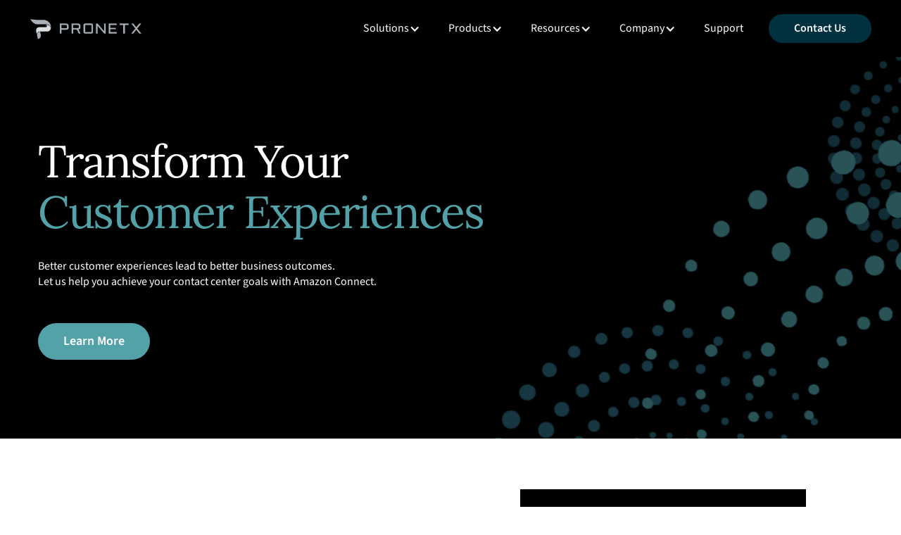

--- FILE ---
content_type: text/html
request_url: https://pronetx.com/
body_size: 6666
content:
<!DOCTYPE html><!-- This site was created in Webflow. https://webflow.com --><!-- Last Published: Tue Dec 30 2025 22:56:25 GMT+0000 (Coordinated Universal Time) --><html data-wf-domain="pronetx.com" data-wf-page="69148a81ebab6c41c3621b03" data-wf-site="69148a80ebab6c41c3621a67" lang="en"><head><meta charset="utf-8"/><title>Pronetx</title><meta content="width=device-width, initial-scale=1" name="viewport"/><meta content="Webflow" name="generator"/><link href="https://cdn.prod.website-files.com/69148a80ebab6c41c3621a67/css/pronetx.webflow.shared.a89deb492.css" rel="stylesheet" type="text/css"/><script type="text/javascript">!function(o,c){var n=c.documentElement,t=" w-mod-";n.className+=t+"js",("ontouchstart"in o||o.DocumentTouch&&c instanceof DocumentTouch)&&(n.className+=t+"touch")}(window,document);</script><link href="https://cdn.prod.website-files.com/69148a80ebab6c41c3621a67/693c42219ed5be5dcd4e7b0d_1Group%202147225896.png" rel="shortcut icon" type="image/x-icon"/><link href="https://cdn.prod.website-files.com/69148a80ebab6c41c3621a67/693c42253bc2f07e3b24098c_Group%202147225896.png" rel="apple-touch-icon"/></head><body><div class="page-wrapper"><div data-animation="default" data-collapse="medium" data-duration="400" data-easing="ease" data-easing2="ease" role="banner" class="navbar w-nav"><div class="w-layout-hflex navbar-wrapper"><a href="/" aria-current="page" class="brand-logo w-nav-brand w--current"><img src="https://cdn.prod.website-files.com/69148a80ebab6c41c3621a67/693ba81b001c674edfb758d7_LOGO-PRONETX-Horiz-Black-2-tone-001%202.png" loading="lazy" width="100" sizes="100px" alt="" srcset="https://cdn.prod.website-files.com/69148a80ebab6c41c3621a67/693ba81b001c674edfb758d7_LOGO-PRONETX-Horiz-Black-2-tone-001%202-p-500.png 500w, https://cdn.prod.website-files.com/69148a80ebab6c41c3621a67/693ba81b001c674edfb758d7_LOGO-PRONETX-Horiz-Black-2-tone-001%202-p-800.png 800w, https://cdn.prod.website-files.com/69148a80ebab6c41c3621a67/693ba81b001c674edfb758d7_LOGO-PRONETX-Horiz-Black-2-tone-001%202.png 944w" class="logo"/></a><nav role="navigation" class="nav-menu w-nav-menu"><div class="nav-links-flex"><div data-hover="true" data-delay="300" data-w-id="c7102e17-043d-1975-ee3c-fa34bb474b17" class="dropdown w-dropdown"><div class="dropdown-toggle w-dropdown-toggle"><div>Solutions</div><div class="dropdown-icon w-icon-dropdown-toggle"></div></div><nav class="dropdown-list center w-dropdown-list"><div class="dropddown-inner mini"><div class="dropdown-flex"><a href="/professional-services" class="dropdown-link w-inline-block"><div class="text-15px-regular">Professional Services</div></a><a id="w-node-c7102e17-043d-1975-ee3c-fa34bb474b2c-bb474b11" href="/managed-services" class="dropdown-link w-inline-block"><div class="text-15px-regular">Managed Services</div></a></div></div></nav></div><div data-hover="true" data-delay="300" data-w-id="c7102e17-043d-1975-ee3c-fa34bb474b32" class="dropdown w-dropdown"><div class="dropdown-toggle w-dropdown-toggle"><div>Products</div><div class="dropdown-icon w-icon-dropdown-toggle"></div></div><nav class="dropdown-list center w-dropdown-list"><div class="dropddown-inner mini"><div class="dropdown-flex"><a href="/cx-portal" class="dropdown-link w-inline-block"><div class="text-15px-regular">CxPortal</div></a></div></div></nav></div><div data-hover="true" data-delay="300" data-w-id="c7102e17-043d-1975-ee3c-fa34bb474b4d" class="dropdown w-dropdown"><div class="dropdown-toggle w-dropdown-toggle"><div>Resources</div><div class="dropdown-icon w-icon-dropdown-toggle"></div></div><nav class="dropdown-list center w-dropdown-list"><div class="dropddown-inner mini"><div class="dropdown-flex"><a href="/blog-media" class="dropdown-link w-inline-block"><div class="text-15px-regular">Blog &amp; Media</div></a><a id="w-node-c7102e17-043d-1975-ee3c-fa34bb474b62-bb474b11" href="/case-studies" class="dropdown-link w-inline-block"><div class="text-15px-regular">Case Studies</div></a></div></div></nav></div><div data-hover="true" data-delay="300" data-w-id="c7102e17-043d-1975-ee3c-fa34bb474b68" class="dropdown w-dropdown"><div class="dropdown-toggle w-dropdown-toggle"><div>Company</div><div class="dropdown-icon w-icon-dropdown-toggle"></div></div><nav class="dropdown-list center w-dropdown-list"><div class="dropddown-inner mini"><div class="dropdown-flex"><a href="/about-us" class="dropdown-link w-inline-block"><div class="text-15px-regular">About Us</div></a></div></div></nav></div><a href="https://customer.support.pronetx.com/servicedesk/customer/user/login?destination=portals" target="_blank" class="nav-link last">Support</a><a href="/contact-us" class="navbutton w-button">Contact Us</a></div></nav><div class="menu-button w-nav-button"><div class="w-icon-nav-menu"></div></div></div><div class="page-script w-embed w-script"><!-- Finsweet Attributes -->
<script async type="module"
src="https://cdn.jsdelivr.net/npm/@finsweet/attributes@2/attributes.js"
fs-autovideo
></script></div></div><section class="section home-hero"><div class="container"><div class="hero-text-wrapper left-align"><div class="overflow-hidden mg-bottom-24px"><h1 class="h1-64px">Transform Your <span class="home-text-span">Customer Experiences</span></h1></div><div class="overflow-hidden mg-bottom-48px"><p data-w-id="7b0d0fe8-259f-10f6-8f2a-a6fbd3905a74" class="body-text _55ch homepage">Better customer experiences lead to better business outcomes. <br/>Let us help you achieve your contact center goals with Amazon Connect.</p></div><a href="/professional-services" class="button w-button">Learn More</a></div></div></section><section class="section"><div class="container"><div class="content-grid inverse"><div class="content-cell max-width-486px"><h2 class="h2 mg-bottom-64px">Your Connection to <span class="home-text-span">Amazon Connect</span></h2><p class="body-text _56ch">Our enthusiasm for customer experience fuels everything we do. Our team of resident Amazon Connect experts can help you migrate, upgrade, or design a solution tailored to your business needs. </p></div><div class="cell"><div class="content-cell testimonial-cell max-width-406"><p class="text-22px testimonial-text mg-bottom-40px">“...partners like Pronetx who understand how to harness <span class="home-text-span">Amazon Connect</span> innovations are helping companies transform their customer experience while increasing efficiency and enabling continuous contact center optimization.”</p><div class="body-text bold">— Pasquale DeMaio</div><div class="body-text">Vice President of Amazon Connect at AWS</div></div></div></div></div></section><section class="section dark-bg white-text"><div class="container"><div class="content-grid inverse"><div class="content-cell"><div class="_15px-grey-text yellow mg-bottom-12px">CX Spotlight Preview</div><h2 class="h2 mg-bottom-12px">Pronetx Translation Bot</h2><div class="text-22px lora-reg mg-bottom-24px">Innovation Built around Real Customer Needs</div><p class="body-text _56ch mg-bottom-40px">Pronetx Translation Bot is a new microservice for real-time voice translation for Amazon Connect, so any contact center agent can deliver natural, instant multilingual support to customers.</p><a href="https://pronetx-websit.vercel.app/" target="_blank" class="button w-button">Learn More</a></div><div class="image-cell"><a href="#" class="lightbox w-inline-block w-lightbox"><img src="https://cdn.prod.website-files.com/69148a80ebab6c41c3621a67/693724e69ec65d14fa5b8926_Heading%20(2).svg" loading="lazy" width="800" alt="" class="wide-image"/><script type="application/json" class="w-json">{
  "items": [],
  "group": ""
}</script></a></div></div></div></section><section class="section grey"><div class="container"><div class="central-wrapper mg-bottom-64px"><h2 class="h2 _24ch">Your Partner to Craft Better Customer Experiences</h2></div><div class="grid-3-columns gap-64px"><div class="card-home"><div class="icon-central mg-bottom-48px"><img src="https://cdn.prod.website-files.com/69148a80ebab6c41c3621a67/69286a84d536e0083d98c008_Frame%202147225638.svg" loading="lazy" width="276" alt="" class="card-icon"/></div><div class="partner-section"><h3 class="h3 center-align mg-bottom-24px">Connect Experts <br/>Since Day One</h3><p class="body-text _43ch center-align">We live and breathe Amazon Connect. Our CX focus lets us go deeper to migrate, upgrade, or design solutions tailored to your business.<br/></p></div></div><div id="w-node-_421702aa-7543-cefa-e2a8-a52e23759ea3-c3621b03" class="card-home"><div class="icon-central mg-bottom-48px"><img src="https://cdn.prod.website-files.com/69148a80ebab6c41c3621a67/6927c5ac6d7a844945d1fcb0_Frame%202147225636.svg" loading="lazy" width="276" alt="" class="card-icon"/></div><div class="partner-section"><h3 class="h3 center-align mg-bottom-24px">Trusted AWS <br/>Delivery Partner</h3><p class="body-text _43ch center-align">We take part in early AWS roadmap discussions and beta features, with proven experience with launches such as Connect Email and Amazon Q.<br/></p></div></div><div class="card-home"><div class="icon-central mg-bottom-48px"><img src="https://cdn.prod.website-files.com/69148a80ebab6c41c3621a67/693defc16cc7b0f654b9741a_Frame%202147225637.svg" loading="lazy" alt="" class="card-icon"/></div><div class="partner-section"><h3 class="h3 center-align mg-bottom-24px">Proven Success <br/>at Scale</h3><p class="body-text _43ch center-align">We have supported the largest and most complex Amazon Connect deployments. Clients include federal agencies and Fortune 100 companies.</p></div></div></div></div></section><section class="section grey"><div class="container"><div class="central-wrapper mg-bottom-64px"><h2 class="h2 center-align">Where Are You on Your CX Journey?</h2></div><div class="grid-3-cells"><div class="grid-block"><div class="cx-circle"><div class="cx-circle-inner"><h3 class="h3 text-white">Migrate</h3></div></div><p class="body-text cx-card-text">We help customers move from outdated, rigid platforms to scalable, modern CX solutions that empower both agents and customers.</p></div><div class="grid-block"><div class="cx-circle"><div class="cx-circle-inner v2"><h3 class="h3 text-white">Manage</h3></div></div><p class="body-text cx-card-text">We eliminate fragmentation, unlock real-time insights, and help clients deliver consistent excellence across every customer interaction.</p></div><div class="grid-block"><div class="cx-circle"><div class="cx-circle-inner v3"><h3 class="h3 grey">Innovate</h3></div></div><p class="body-text cx-card-text">We work with our clients to innovate intelligent CX solutions in a way that makes sense for their business, their environment, and their growth strategy.</p></div><div data-w-id="933b026c-bfaf-beb1-1380-11b4cd38f2f8" style="opacity:0" class="black-line"></div></div></div></section><section class="section"><div class="container"><div class="central-wrapper mg-bottom-64px"><h2 class="h2 mg-bottom-20px">Pronetx Solutions and Products</h2><p class="body-text max-width-56ch">We act as a trusted technical and business problem-solver as we work alongside you to meet your goals.</p></div><div class="grid-3-columns"><a href="/professional-services" class="card-v1 w-inline-block"><img src="https://cdn.prod.website-files.com/69148a80ebab6c41c3621a67/692681a04e901f4539551420_mobius-001%201.png" loading="lazy" sizes="100vw" srcset="https://cdn.prod.website-files.com/69148a80ebab6c41c3621a67/692681a04e901f4539551420_mobius-001%201-p-500.png 500w, https://cdn.prod.website-files.com/69148a80ebab6c41c3621a67/692681a04e901f4539551420_mobius-001%201-p-800.png 800w, https://cdn.prod.website-files.com/69148a80ebab6c41c3621a67/692681a04e901f4539551420_mobius-001%201-p-1080.png 1080w, https://cdn.prod.website-files.com/69148a80ebab6c41c3621a67/692681a04e901f4539551420_mobius-001%201.png 1332w" alt="" class="card-image"/><div class="card-text-wrapper"><h3 class="h3 mg-bottom-28px">Professional Services</h3><p class="body-text">We specialize in cloud contact center transformation, with deep expertise in complex, enterprise-scale deployments. <br/><br/>Our team provides trusted advisory, solution architecture, and hands-on delivery that is guided by an outcome-based model that favors value-driven engagements.</p></div></a><a href="/managed-services" class="card-v1 w-inline-block"><img src="https://cdn.prod.website-files.com/69148a80ebab6c41c3621a67/6925be6224842d65ed4fd2b8_Image%20Placeholder-1.png" loading="lazy" sizes="100vw" srcset="https://cdn.prod.website-files.com/69148a80ebab6c41c3621a67/6925be6224842d65ed4fd2b8_Image%20Placeholder-1-p-500.png 500w, https://cdn.prod.website-files.com/69148a80ebab6c41c3621a67/6925be6224842d65ed4fd2b8_Image%20Placeholder-1.png 772w" alt="" class="card-image"/><div class="card-text-wrapper"><h3 class="h3 mg-bottom-28px">Managed Services</h3><p class="body-text">We provide proactive managed services that keep your Amazon Connect instance reliable, optimized, and continuously improving.<br/><br/>Our services include real-time system health tracking, rapid incident response, strategic reviews, and more to strengthen your CX and keep you aligned with the latest AWS innovations.</p></div></a><a href="/cx-portal" class="card-v1 w-inline-block"><img src="https://cdn.prod.website-files.com/69148a80ebab6c41c3621a67/6925be661d7711a239628fd3_Person%20Working%20with%20Dog%201.png" loading="lazy" sizes="100vw" srcset="https://cdn.prod.website-files.com/69148a80ebab6c41c3621a67/6925be661d7711a239628fd3_Person%20Working%20with%20Dog%201-p-500.png 500w, https://cdn.prod.website-files.com/69148a80ebab6c41c3621a67/6925be661d7711a239628fd3_Person%20Working%20with%20Dog%201.png 772w" alt="" class="card-image"/><div class="card-text-wrapper"><h3 class="h3 mg-bottom-28px">SaaS Products</h3><p class="body-text">We build productized solutions that enhance the capabilities of Amazon Connect and help you adopt new features easily.<br/><br/>Leverage our integrations and SaaS products to gain a more holistic view of your operations, improve contact center monitoring, and elevate agent training and performance.</p></div></a></div></div></section><section class="section grey"><div class="container top-bottom-0px"></div><div class="container"><div class="central-wrap"><img src="https://cdn.prod.website-files.com/69148a80ebab6c41c3621a67/6927c55eef06aa95f559889a_Untitled%20design%20(5).svg" loading="lazy" width="213" alt="" class="badge"/><h2 class="h2 mg-bottom-20px">Amazon Connect Deployments</h2><p class="body-text">Trusted partner with multi-industry experience in Amazon Connect deployments.</p><div class="stats-grid"><div class="stat-block"><div class="text-flex"><div count="100" count-delay="1000" class="text-55px">100</div><div class="text-55px blue"><span>+</span></div></div><div class="text-22px">Deployments Completed</div></div><div class="stat-block"><div class="text-flex"><div count="75" count-delay="1000" class="text-55px">75</div><div class="text-55px blue">k+</div></div><div class="text-22px">Agents Enabled</div></div><div class="stat-block"><div class="text-flex"><div count="15" count-delay="300" class="text-55px">15</div><div class="text-55px blue">m+</div></div><div class="text-22px">Contacts Supported</div></div></div></div></div></section><section id="Contact" class="section"><div class="container top-bottom-0px"></div><div class="container"><div class="contact-grid"><div class="contact-form-cell"><h2 class="h2 mg-bottom-48px">Let&#x27;s Connect</h2><div class="form-block w-form"><form id="email-form" name="email-form" data-name="Email Form" method="get" data-wf-page-id="69148a81ebab6c41c3621b03" data-wf-element-id="521d9706-4830-812a-f840-1801b30d338f"><input class="input w-input" maxlength="256" name="firstname" data-name="firstname" placeholder="First Name" type="text" id="firstname" required=""/><input class="input w-input" maxlength="256" name="lastname" data-name="lastname" placeholder="Last Name" type="text" id="lastname" required=""/><input class="input w-input" maxlength="256" name="Company" data-name="Company" placeholder="Company" type="text" id="Company" required=""/><input class="input w-input" maxlength="256" name="jobtitle" data-name="jobtitle" placeholder="Job Title" type="text" id="jobtitle" required=""/><input class="input w-input" maxlength="256" name="email" data-name="Email" placeholder="Email" type="email" id="email" required=""/><textarea id="field" name="field" maxlength="5000" data-name="Field" placeholder="Please type your message here..." class="input text-area w-input"></textarea><input type="submit" data-wait="Please wait..." class="submit-button w-button" value="Submit"/></form><div class="w-form-done"><div>Thank you! Your submission has been received!</div></div><div class="w-form-fail"><div>Oops! Something went wrong while submitting the form.</div></div></div></div><div class="image-cell"><img src="https://cdn.prod.website-files.com/69148a80ebab6c41c3621a67/693c787ebdfadb8652da08ca_a%20(12).png" loading="lazy" sizes="100vw" srcset="https://cdn.prod.website-files.com/69148a80ebab6c41c3621a67/693c787ebdfadb8652da08ca_a%20(12)-p-500.png 500w, https://cdn.prod.website-files.com/69148a80ebab6c41c3621a67/693c787ebdfadb8652da08ca_a%20(12)-p-800.png 800w, https://cdn.prod.website-files.com/69148a80ebab6c41c3621a67/693c787ebdfadb8652da08ca_a%20(12)-p-1080.png 1080w, https://cdn.prod.website-files.com/69148a80ebab6c41c3621a67/693c787ebdfadb8652da08ca_a%20(12).png 1562w" alt="" class="contact-image"/></div></div></div></section><footer class="section footer"><div class="container top-bottom-0px"></div><div class="container mini-container"><div class="footer-flex mg-bottom-28px"><a href="#" class="logo-footer w-inline-block"><img src="https://cdn.prod.website-files.com/69148a80ebab6c41c3621a67/69158625d07e74d3b9e1011f_Logo%20Cropped.webp" loading="lazy" alt="" class="logo"/></a></div><div class="white-divider mg-bottom-24px"></div><div class="footer-grid"><div class="footer-column"><div class="links-flex"></div></div><div class="footer-column"><div class="footer-inner-grid"><div class="footer-inner-column"><h3 class="footer-heading mg-bottom-20px">Solutions</h3><div class="links-wrapper"><a href="/professional-services" class="footer-link">Professional Services</a><a href="/managed-services" class="footer-link">Managed Services</a></div></div><div class="footer-inner-column"><h3 class="footer-heading mg-bottom-20px">Products</h3><div class="links-wrapper"><a href="/cx-portal" class="footer-link">CxPortal</a></div></div><div class="footer-inner-column"><h3 class="footer-heading mg-bottom-20px">Resources</h3><div class="links-wrapper"><a href="/blog-media" class="footer-link">Blog &amp; Media</a><a href="/case-studies" class="footer-link">Case Studies</a></div></div><div class="footer-inner-column"><h3 class="footer-heading mg-bottom-20px">Company</h3><div class="links-wrapper"><a href="/about-us" class="footer-link">About Us</a><a href="https://www.linkedin.com/company/pronetx/jobs/" target="_blank" class="footer-link">Careers</a><a href="https://www.linkedin.com/company/pronetx/" target="_blank" class="footer-link">LinkedIn</a></div></div></div></div></div><div class="footer-bottom"><div><div class="form-block-2 w-form"><form id="email-form-2" name="email-form-2" data-name="Email Form 2" method="get" data-wf-page-id="69148a81ebab6c41c3621b03" data-wf-element-id="3714f7cc-e4a7-9c16-3362-a0e9b7ccfbf8"><h4 class="text-18px-medium white mg-bottom-12px"></h4></form><div class="w-form-done"><div>Thank you! Your submission has been received!</div></div><div class="w-form-fail"><div>Oops! Something went wrong while submitting the form.</div></div></div><div class="footer-mini-text-wrap"><div class="footer-mini-text">© 2025  Pronetx</div><div class="footer-mini-text">|</div><a href="/privacy" class="footer-mini-text"> Privacy</a></div></div><a href="#" class="back-to-top w-inline-block"><img src="https://cdn.prod.website-files.com/69148a80ebab6c41c3621a67/691585a608f30ce18b3556e9_Vector.svg" loading="lazy" alt="" class="arrow-icon"/></a></div></div><div class="custom-css w-embed"><style>
.trimmer {
  display: -webkit-box;
  -webkit-line-clamp: 4;
  -webkit-box-orient: vertical;
  overflow: hidden;
  text-overflow: ellipsis;
}
</style></div></footer></div><div class="count-script w-embed w-script"><script>
window.Webflow ||= [];
window.Webflow.push(() => {

  const counters = document.querySelectorAll('[count]');
  if (!counters.length) return;

  const ease = t => (--t) * t * t + 1; // smooth easing

  const animateCount = (el) => {
    const targetNumber = parseFloat(el.getAttribute('count')) || 0;
    const duration = parseInt(el.getAttribute('count-delay')) || 1500;

    let start = null;
    const startNumber = 0;

    const step = (timestamp) => {
      if (!start) start = timestamp;
      const progress = Math.min((timestamp - start) / duration, 1);
      const eased = ease(progress);
      const current = startNumber + (targetNumber - startNumber) * eased;

      // Format if number contains commas or decimals
      el.textContent = Number.isInteger(targetNumber)
        ? Math.floor(current)
        : current.toFixed(2);

      if (progress < 1) {
        requestAnimationFrame(step);
      }
    };

    requestAnimationFrame(step);
  };

  // Observe
  const observer = new IntersectionObserver((entries) => {
    entries.forEach(entry => {
      if (!entry.isIntersecting) return;

      const el = entry.target;
      animateCount(el);

      observer.unobserve(el); // run only once
    });
  }, { threshold: 0.2 });

  counters.forEach(el => observer.observe(el));

});
</script></div><div class="w-embed"><style>
.ring-pattern {
  background-image:
    radial-gradient(circle at 90% 20%, rgb(242 54 70 / 0.03) 0%, transparent 50%),
    radial-gradient(circle at 90% 20%, transparent 20%, rgb(242 54 70 / 0.02) 21%, transparent 22%),
    radial-gradient(circle at 90% 20%, transparent 30%, rgb(242 54 70 / 0.02) 31%, transparent 32%),
    radial-gradient(circle at 90% 20%, transparent 40%, rgb(242 54 70 / 0.02) 41%, transparent 42%);
}
</style></div><script src="https://d3e54v103j8qbb.cloudfront.net/js/jquery-3.5.1.min.dc5e7f18c8.js?site=69148a80ebab6c41c3621a67" type="text/javascript" integrity="sha256-9/aliU8dGd2tb6OSsuzixeV4y/faTqgFtohetphbbj0=" crossorigin="anonymous"></script><script src="https://cdn.prod.website-files.com/69148a80ebab6c41c3621a67/js/webflow.schunk.36b8fb49256177c8.js" type="text/javascript"></script><script src="https://cdn.prod.website-files.com/69148a80ebab6c41c3621a67/js/webflow.schunk.bd5636609d2ca0c3.js" type="text/javascript"></script><script src="https://cdn.prod.website-files.com/69148a80ebab6c41c3621a67/js/webflow.schunk.f919141e3448519b.js" type="text/javascript"></script><script src="https://cdn.prod.website-files.com/69148a80ebab6c41c3621a67/js/webflow.e1340e67.54573ee08a536d10.js" type="text/javascript"></script><script src="https://hubspotv2.use1-marketplace-1p-apps-prod-red.if.webflow.services/static/disable-hubspot-chatbot.js" type="text/javascript" async="" defer=""></script><script src="https://js.hs-scripts.com/46037106.js" type="text/javascript" async="" defer=""></script></body></html>

--- FILE ---
content_type: text/css
request_url: https://cdn.prod.website-files.com/69148a80ebab6c41c3621a67/css/pronetx.webflow.shared.a89deb492.css
body_size: 16976
content:
html {
  -webkit-text-size-adjust: 100%;
  -ms-text-size-adjust: 100%;
  font-family: sans-serif;
}

body {
  margin: 0;
}

article, aside, details, figcaption, figure, footer, header, hgroup, main, menu, nav, section, summary {
  display: block;
}

audio, canvas, progress, video {
  vertical-align: baseline;
  display: inline-block;
}

audio:not([controls]) {
  height: 0;
  display: none;
}

[hidden], template {
  display: none;
}

a {
  background-color: #0000;
}

a:active, a:hover {
  outline: 0;
}

abbr[title] {
  border-bottom: 1px dotted;
}

b, strong {
  font-weight: bold;
}

dfn {
  font-style: italic;
}

h1 {
  margin: .67em 0;
  font-size: 2em;
}

mark {
  color: #000;
  background: #ff0;
}

small {
  font-size: 80%;
}

sub, sup {
  vertical-align: baseline;
  font-size: 75%;
  line-height: 0;
  position: relative;
}

sup {
  top: -.5em;
}

sub {
  bottom: -.25em;
}

img {
  border: 0;
}

svg:not(:root) {
  overflow: hidden;
}

hr {
  box-sizing: content-box;
  height: 0;
}

pre {
  overflow: auto;
}

code, kbd, pre, samp {
  font-family: monospace;
  font-size: 1em;
}

button, input, optgroup, select, textarea {
  color: inherit;
  font: inherit;
  margin: 0;
}

button {
  overflow: visible;
}

button, select {
  text-transform: none;
}

button, html input[type="button"], input[type="reset"] {
  -webkit-appearance: button;
  cursor: pointer;
}

button[disabled], html input[disabled] {
  cursor: default;
}

button::-moz-focus-inner, input::-moz-focus-inner {
  border: 0;
  padding: 0;
}

input {
  line-height: normal;
}

input[type="checkbox"], input[type="radio"] {
  box-sizing: border-box;
  padding: 0;
}

input[type="number"]::-webkit-inner-spin-button, input[type="number"]::-webkit-outer-spin-button {
  height: auto;
}

input[type="search"] {
  -webkit-appearance: none;
}

input[type="search"]::-webkit-search-cancel-button, input[type="search"]::-webkit-search-decoration {
  -webkit-appearance: none;
}

legend {
  border: 0;
  padding: 0;
}

textarea {
  overflow: auto;
}

optgroup {
  font-weight: bold;
}

table {
  border-collapse: collapse;
  border-spacing: 0;
}

td, th {
  padding: 0;
}

@font-face {
  font-family: webflow-icons;
  src: url("[data-uri]") format("truetype");
  font-weight: normal;
  font-style: normal;
}

[class^="w-icon-"], [class*=" w-icon-"] {
  speak: none;
  font-variant: normal;
  text-transform: none;
  -webkit-font-smoothing: antialiased;
  -moz-osx-font-smoothing: grayscale;
  font-style: normal;
  font-weight: normal;
  line-height: 1;
  font-family: webflow-icons !important;
}

.w-icon-slider-right:before {
  content: "";
}

.w-icon-slider-left:before {
  content: "";
}

.w-icon-nav-menu:before {
  content: "";
}

.w-icon-arrow-down:before, .w-icon-dropdown-toggle:before {
  content: "";
}

.w-icon-file-upload-remove:before {
  content: "";
}

.w-icon-file-upload-icon:before {
  content: "";
}

* {
  box-sizing: border-box;
}

html {
  height: 100%;
}

body {
  color: #333;
  background-color: #fff;
  min-height: 100%;
  margin: 0;
  font-family: Arial, sans-serif;
  font-size: 14px;
  line-height: 20px;
}

img {
  vertical-align: middle;
  max-width: 100%;
  display: inline-block;
}

html.w-mod-touch * {
  background-attachment: scroll !important;
}

.w-block {
  display: block;
}

.w-inline-block {
  max-width: 100%;
  display: inline-block;
}

.w-clearfix:before, .w-clearfix:after {
  content: " ";
  grid-area: 1 / 1 / 2 / 2;
  display: table;
}

.w-clearfix:after {
  clear: both;
}

.w-hidden {
  display: none;
}

.w-button {
  color: #fff;
  line-height: inherit;
  cursor: pointer;
  background-color: #3898ec;
  border: 0;
  border-radius: 0;
  padding: 9px 15px;
  text-decoration: none;
  display: inline-block;
}

input.w-button {
  -webkit-appearance: button;
}

html[data-w-dynpage] [data-w-cloak] {
  color: #0000 !important;
}

.w-code-block {
  margin: unset;
}

pre.w-code-block code {
  all: inherit;
}

.w-optimization {
  display: contents;
}

.w-webflow-badge, .w-webflow-badge > img {
  box-sizing: unset;
  width: unset;
  height: unset;
  max-height: unset;
  max-width: unset;
  min-height: unset;
  min-width: unset;
  margin: unset;
  padding: unset;
  float: unset;
  clear: unset;
  border: unset;
  border-radius: unset;
  background: unset;
  background-image: unset;
  background-position: unset;
  background-size: unset;
  background-repeat: unset;
  background-origin: unset;
  background-clip: unset;
  background-attachment: unset;
  background-color: unset;
  box-shadow: unset;
  transform: unset;
  direction: unset;
  font-family: unset;
  font-weight: unset;
  color: unset;
  font-size: unset;
  line-height: unset;
  font-style: unset;
  font-variant: unset;
  text-align: unset;
  letter-spacing: unset;
  -webkit-text-decoration: unset;
  text-decoration: unset;
  text-indent: unset;
  text-transform: unset;
  list-style-type: unset;
  text-shadow: unset;
  vertical-align: unset;
  cursor: unset;
  white-space: unset;
  word-break: unset;
  word-spacing: unset;
  word-wrap: unset;
  transition: unset;
}

.w-webflow-badge {
  white-space: nowrap;
  cursor: pointer;
  box-shadow: 0 0 0 1px #0000001a, 0 1px 3px #0000001a;
  visibility: visible !important;
  opacity: 1 !important;
  z-index: 2147483647 !important;
  color: #aaadb0 !important;
  overflow: unset !important;
  background-color: #fff !important;
  border-radius: 3px !important;
  width: auto !important;
  height: auto !important;
  margin: 0 !important;
  padding: 6px !important;
  font-size: 12px !important;
  line-height: 14px !important;
  text-decoration: none !important;
  display: inline-block !important;
  position: fixed !important;
  inset: auto 12px 12px auto !important;
  transform: none !important;
}

.w-webflow-badge > img {
  position: unset;
  visibility: unset !important;
  opacity: 1 !important;
  vertical-align: middle !important;
  display: inline-block !important;
}

h1, h2, h3, h4, h5, h6 {
  margin-bottom: 10px;
  font-weight: bold;
}

h1 {
  margin-top: 20px;
  font-size: 38px;
  line-height: 44px;
}

h2 {
  margin-top: 20px;
  font-size: 32px;
  line-height: 36px;
}

h3 {
  margin-top: 20px;
  font-size: 24px;
  line-height: 30px;
}

h4 {
  margin-top: 10px;
  font-size: 18px;
  line-height: 24px;
}

h5 {
  margin-top: 10px;
  font-size: 14px;
  line-height: 20px;
}

h6 {
  margin-top: 10px;
  font-size: 12px;
  line-height: 18px;
}

p {
  margin-top: 0;
  margin-bottom: 10px;
}

blockquote {
  border-left: 5px solid #e2e2e2;
  margin: 0 0 10px;
  padding: 10px 20px;
  font-size: 18px;
  line-height: 22px;
}

figure {
  margin: 0 0 10px;
}

ul, ol {
  margin-top: 0;
  margin-bottom: 10px;
  padding-left: 40px;
}

.w-list-unstyled {
  padding-left: 0;
  list-style: none;
}

.w-embed:before, .w-embed:after {
  content: " ";
  grid-area: 1 / 1 / 2 / 2;
  display: table;
}

.w-embed:after {
  clear: both;
}

.w-video {
  width: 100%;
  padding: 0;
  position: relative;
}

.w-video iframe, .w-video object, .w-video embed {
  border: none;
  width: 100%;
  height: 100%;
  position: absolute;
  top: 0;
  left: 0;
}

fieldset {
  border: 0;
  margin: 0;
  padding: 0;
}

button, [type="button"], [type="reset"] {
  cursor: pointer;
  -webkit-appearance: button;
  border: 0;
}

.w-form {
  margin: 0 0 15px;
}

.w-form-done {
  text-align: center;
  background-color: #ddd;
  padding: 20px;
  display: none;
}

.w-form-fail {
  background-color: #ffdede;
  margin-top: 10px;
  padding: 10px;
  display: none;
}

label {
  margin-bottom: 5px;
  font-weight: bold;
  display: block;
}

.w-input, .w-select {
  color: #333;
  vertical-align: middle;
  background-color: #fff;
  border: 1px solid #ccc;
  width: 100%;
  height: 38px;
  margin-bottom: 10px;
  padding: 8px 12px;
  font-size: 14px;
  line-height: 1.42857;
  display: block;
}

.w-input::placeholder, .w-select::placeholder {
  color: #999;
}

.w-input:focus, .w-select:focus {
  border-color: #3898ec;
  outline: 0;
}

.w-input[disabled], .w-select[disabled], .w-input[readonly], .w-select[readonly], fieldset[disabled] .w-input, fieldset[disabled] .w-select {
  cursor: not-allowed;
}

.w-input[disabled]:not(.w-input-disabled), .w-select[disabled]:not(.w-input-disabled), .w-input[readonly], .w-select[readonly], fieldset[disabled]:not(.w-input-disabled) .w-input, fieldset[disabled]:not(.w-input-disabled) .w-select {
  background-color: #eee;
}

textarea.w-input, textarea.w-select {
  height: auto;
}

.w-select {
  background-color: #f3f3f3;
}

.w-select[multiple] {
  height: auto;
}

.w-form-label {
  cursor: pointer;
  margin-bottom: 0;
  font-weight: normal;
  display: inline-block;
}

.w-radio {
  margin-bottom: 5px;
  padding-left: 20px;
  display: block;
}

.w-radio:before, .w-radio:after {
  content: " ";
  grid-area: 1 / 1 / 2 / 2;
  display: table;
}

.w-radio:after {
  clear: both;
}

.w-radio-input {
  float: left;
  margin: 3px 0 0 -20px;
  line-height: normal;
}

.w-file-upload {
  margin-bottom: 10px;
  display: block;
}

.w-file-upload-input {
  opacity: 0;
  z-index: -100;
  width: .1px;
  height: .1px;
  position: absolute;
  overflow: hidden;
}

.w-file-upload-default, .w-file-upload-uploading, .w-file-upload-success {
  color: #333;
  display: inline-block;
}

.w-file-upload-error {
  margin-top: 10px;
  display: block;
}

.w-file-upload-default.w-hidden, .w-file-upload-uploading.w-hidden, .w-file-upload-error.w-hidden, .w-file-upload-success.w-hidden {
  display: none;
}

.w-file-upload-uploading-btn {
  cursor: pointer;
  background-color: #fafafa;
  border: 1px solid #ccc;
  margin: 0;
  padding: 8px 12px;
  font-size: 14px;
  font-weight: normal;
  display: flex;
}

.w-file-upload-file {
  background-color: #fafafa;
  border: 1px solid #ccc;
  flex-grow: 1;
  justify-content: space-between;
  margin: 0;
  padding: 8px 9px 8px 11px;
  display: flex;
}

.w-file-upload-file-name {
  font-size: 14px;
  font-weight: normal;
  display: block;
}

.w-file-remove-link {
  cursor: pointer;
  width: auto;
  height: auto;
  margin-top: 3px;
  margin-left: 10px;
  padding: 3px;
  display: block;
}

.w-icon-file-upload-remove {
  margin: auto;
  font-size: 10px;
}

.w-file-upload-error-msg {
  color: #ea384c;
  padding: 2px 0;
  display: inline-block;
}

.w-file-upload-info {
  padding: 0 12px;
  line-height: 38px;
  display: inline-block;
}

.w-file-upload-label {
  cursor: pointer;
  background-color: #fafafa;
  border: 1px solid #ccc;
  margin: 0;
  padding: 8px 12px;
  font-size: 14px;
  font-weight: normal;
  display: inline-block;
}

.w-icon-file-upload-icon, .w-icon-file-upload-uploading {
  width: 20px;
  margin-right: 8px;
  display: inline-block;
}

.w-icon-file-upload-uploading {
  height: 20px;
}

.w-container {
  max-width: 940px;
  margin-left: auto;
  margin-right: auto;
}

.w-container:before, .w-container:after {
  content: " ";
  grid-area: 1 / 1 / 2 / 2;
  display: table;
}

.w-container:after {
  clear: both;
}

.w-container .w-row {
  margin-left: -10px;
  margin-right: -10px;
}

.w-row:before, .w-row:after {
  content: " ";
  grid-area: 1 / 1 / 2 / 2;
  display: table;
}

.w-row:after {
  clear: both;
}

.w-row .w-row {
  margin-left: 0;
  margin-right: 0;
}

.w-col {
  float: left;
  width: 100%;
  min-height: 1px;
  padding-left: 10px;
  padding-right: 10px;
  position: relative;
}

.w-col .w-col {
  padding-left: 0;
  padding-right: 0;
}

.w-col-1 {
  width: 8.33333%;
}

.w-col-2 {
  width: 16.6667%;
}

.w-col-3 {
  width: 25%;
}

.w-col-4 {
  width: 33.3333%;
}

.w-col-5 {
  width: 41.6667%;
}

.w-col-6 {
  width: 50%;
}

.w-col-7 {
  width: 58.3333%;
}

.w-col-8 {
  width: 66.6667%;
}

.w-col-9 {
  width: 75%;
}

.w-col-10 {
  width: 83.3333%;
}

.w-col-11 {
  width: 91.6667%;
}

.w-col-12 {
  width: 100%;
}

.w-hidden-main {
  display: none !important;
}

@media screen and (max-width: 991px) {
  .w-container {
    max-width: 728px;
  }

  .w-hidden-main {
    display: inherit !important;
  }

  .w-hidden-medium {
    display: none !important;
  }

  .w-col-medium-1 {
    width: 8.33333%;
  }

  .w-col-medium-2 {
    width: 16.6667%;
  }

  .w-col-medium-3 {
    width: 25%;
  }

  .w-col-medium-4 {
    width: 33.3333%;
  }

  .w-col-medium-5 {
    width: 41.6667%;
  }

  .w-col-medium-6 {
    width: 50%;
  }

  .w-col-medium-7 {
    width: 58.3333%;
  }

  .w-col-medium-8 {
    width: 66.6667%;
  }

  .w-col-medium-9 {
    width: 75%;
  }

  .w-col-medium-10 {
    width: 83.3333%;
  }

  .w-col-medium-11 {
    width: 91.6667%;
  }

  .w-col-medium-12 {
    width: 100%;
  }

  .w-col-stack {
    width: 100%;
    left: auto;
    right: auto;
  }
}

@media screen and (max-width: 767px) {
  .w-hidden-main, .w-hidden-medium {
    display: inherit !important;
  }

  .w-hidden-small {
    display: none !important;
  }

  .w-row, .w-container .w-row {
    margin-left: 0;
    margin-right: 0;
  }

  .w-col {
    width: 100%;
    left: auto;
    right: auto;
  }

  .w-col-small-1 {
    width: 8.33333%;
  }

  .w-col-small-2 {
    width: 16.6667%;
  }

  .w-col-small-3 {
    width: 25%;
  }

  .w-col-small-4 {
    width: 33.3333%;
  }

  .w-col-small-5 {
    width: 41.6667%;
  }

  .w-col-small-6 {
    width: 50%;
  }

  .w-col-small-7 {
    width: 58.3333%;
  }

  .w-col-small-8 {
    width: 66.6667%;
  }

  .w-col-small-9 {
    width: 75%;
  }

  .w-col-small-10 {
    width: 83.3333%;
  }

  .w-col-small-11 {
    width: 91.6667%;
  }

  .w-col-small-12 {
    width: 100%;
  }
}

@media screen and (max-width: 479px) {
  .w-container {
    max-width: none;
  }

  .w-hidden-main, .w-hidden-medium, .w-hidden-small {
    display: inherit !important;
  }

  .w-hidden-tiny {
    display: none !important;
  }

  .w-col {
    width: 100%;
  }

  .w-col-tiny-1 {
    width: 8.33333%;
  }

  .w-col-tiny-2 {
    width: 16.6667%;
  }

  .w-col-tiny-3 {
    width: 25%;
  }

  .w-col-tiny-4 {
    width: 33.3333%;
  }

  .w-col-tiny-5 {
    width: 41.6667%;
  }

  .w-col-tiny-6 {
    width: 50%;
  }

  .w-col-tiny-7 {
    width: 58.3333%;
  }

  .w-col-tiny-8 {
    width: 66.6667%;
  }

  .w-col-tiny-9 {
    width: 75%;
  }

  .w-col-tiny-10 {
    width: 83.3333%;
  }

  .w-col-tiny-11 {
    width: 91.6667%;
  }

  .w-col-tiny-12 {
    width: 100%;
  }
}

.w-widget {
  position: relative;
}

.w-widget-map {
  width: 100%;
  height: 400px;
}

.w-widget-map label {
  width: auto;
  display: inline;
}

.w-widget-map img {
  max-width: inherit;
}

.w-widget-map .gm-style-iw {
  text-align: center;
}

.w-widget-map .gm-style-iw > button {
  display: none !important;
}

.w-widget-twitter {
  overflow: hidden;
}

.w-widget-twitter-count-shim {
  vertical-align: top;
  text-align: center;
  background: #fff;
  border: 1px solid #758696;
  border-radius: 3px;
  width: 28px;
  height: 20px;
  display: inline-block;
  position: relative;
}

.w-widget-twitter-count-shim * {
  pointer-events: none;
  -webkit-user-select: none;
  user-select: none;
}

.w-widget-twitter-count-shim .w-widget-twitter-count-inner {
  text-align: center;
  color: #999;
  font-family: serif;
  font-size: 15px;
  line-height: 12px;
  position: relative;
}

.w-widget-twitter-count-shim .w-widget-twitter-count-clear {
  display: block;
  position: relative;
}

.w-widget-twitter-count-shim.w--large {
  width: 36px;
  height: 28px;
}

.w-widget-twitter-count-shim.w--large .w-widget-twitter-count-inner {
  font-size: 18px;
  line-height: 18px;
}

.w-widget-twitter-count-shim:not(.w--vertical) {
  margin-left: 5px;
  margin-right: 8px;
}

.w-widget-twitter-count-shim:not(.w--vertical).w--large {
  margin-left: 6px;
}

.w-widget-twitter-count-shim:not(.w--vertical):before, .w-widget-twitter-count-shim:not(.w--vertical):after {
  content: " ";
  pointer-events: none;
  border: solid #0000;
  width: 0;
  height: 0;
  position: absolute;
  top: 50%;
  left: 0;
}

.w-widget-twitter-count-shim:not(.w--vertical):before {
  border-width: 4px;
  border-color: #75869600 #5d6c7b #75869600 #75869600;
  margin-top: -4px;
  margin-left: -9px;
}

.w-widget-twitter-count-shim:not(.w--vertical).w--large:before {
  border-width: 5px;
  margin-top: -5px;
  margin-left: -10px;
}

.w-widget-twitter-count-shim:not(.w--vertical):after {
  border-width: 4px;
  border-color: #fff0 #fff #fff0 #fff0;
  margin-top: -4px;
  margin-left: -8px;
}

.w-widget-twitter-count-shim:not(.w--vertical).w--large:after {
  border-width: 5px;
  margin-top: -5px;
  margin-left: -9px;
}

.w-widget-twitter-count-shim.w--vertical {
  width: 61px;
  height: 33px;
  margin-bottom: 8px;
}

.w-widget-twitter-count-shim.w--vertical:before, .w-widget-twitter-count-shim.w--vertical:after {
  content: " ";
  pointer-events: none;
  border: solid #0000;
  width: 0;
  height: 0;
  position: absolute;
  top: 100%;
  left: 50%;
}

.w-widget-twitter-count-shim.w--vertical:before {
  border-width: 5px;
  border-color: #5d6c7b #75869600 #75869600;
  margin-left: -5px;
}

.w-widget-twitter-count-shim.w--vertical:after {
  border-width: 4px;
  border-color: #fff #fff0 #fff0;
  margin-left: -4px;
}

.w-widget-twitter-count-shim.w--vertical .w-widget-twitter-count-inner {
  font-size: 18px;
  line-height: 22px;
}

.w-widget-twitter-count-shim.w--vertical.w--large {
  width: 76px;
}

.w-background-video {
  color: #fff;
  height: 500px;
  position: relative;
  overflow: hidden;
}

.w-background-video > video {
  object-fit: cover;
  z-index: -100;
  background-position: 50%;
  background-size: cover;
  width: 100%;
  height: 100%;
  margin: auto;
  position: absolute;
  inset: -100%;
}

.w-background-video > video::-webkit-media-controls-start-playback-button {
  -webkit-appearance: none;
  display: none !important;
}

.w-background-video--control {
  background-color: #0000;
  padding: 0;
  position: absolute;
  bottom: 1em;
  right: 1em;
}

.w-background-video--control > [hidden] {
  display: none !important;
}

.w-slider {
  text-align: center;
  clear: both;
  -webkit-tap-highlight-color: #0000;
  tap-highlight-color: #0000;
  background: #ddd;
  height: 300px;
  position: relative;
}

.w-slider-mask {
  z-index: 1;
  white-space: nowrap;
  height: 100%;
  display: block;
  position: relative;
  left: 0;
  right: 0;
  overflow: hidden;
}

.w-slide {
  vertical-align: top;
  white-space: normal;
  text-align: left;
  width: 100%;
  height: 100%;
  display: inline-block;
  position: relative;
}

.w-slider-nav {
  z-index: 2;
  text-align: center;
  -webkit-tap-highlight-color: #0000;
  tap-highlight-color: #0000;
  height: 40px;
  margin: auto;
  padding-top: 10px;
  position: absolute;
  inset: auto 0 0;
}

.w-slider-nav.w-round > div {
  border-radius: 100%;
}

.w-slider-nav.w-num > div {
  font-size: inherit;
  line-height: inherit;
  width: auto;
  height: auto;
  padding: .2em .5em;
}

.w-slider-nav.w-shadow > div {
  box-shadow: 0 0 3px #3336;
}

.w-slider-nav-invert {
  color: #fff;
}

.w-slider-nav-invert > div {
  background-color: #2226;
}

.w-slider-nav-invert > div.w-active {
  background-color: #222;
}

.w-slider-dot {
  cursor: pointer;
  background-color: #fff6;
  width: 1em;
  height: 1em;
  margin: 0 3px .5em;
  transition: background-color .1s, color .1s;
  display: inline-block;
  position: relative;
}

.w-slider-dot.w-active {
  background-color: #fff;
}

.w-slider-dot:focus {
  outline: none;
  box-shadow: 0 0 0 2px #fff;
}

.w-slider-dot:focus.w-active {
  box-shadow: none;
}

.w-slider-arrow-left, .w-slider-arrow-right {
  cursor: pointer;
  color: #fff;
  -webkit-tap-highlight-color: #0000;
  tap-highlight-color: #0000;
  -webkit-user-select: none;
  user-select: none;
  width: 80px;
  margin: auto;
  font-size: 40px;
  position: absolute;
  inset: 0;
  overflow: hidden;
}

.w-slider-arrow-left [class^="w-icon-"], .w-slider-arrow-right [class^="w-icon-"], .w-slider-arrow-left [class*=" w-icon-"], .w-slider-arrow-right [class*=" w-icon-"] {
  position: absolute;
}

.w-slider-arrow-left:focus, .w-slider-arrow-right:focus {
  outline: 0;
}

.w-slider-arrow-left {
  z-index: 3;
  right: auto;
}

.w-slider-arrow-right {
  z-index: 4;
  left: auto;
}

.w-icon-slider-left, .w-icon-slider-right {
  width: 1em;
  height: 1em;
  margin: auto;
  inset: 0;
}

.w-slider-aria-label {
  clip: rect(0 0 0 0);
  border: 0;
  width: 1px;
  height: 1px;
  margin: -1px;
  padding: 0;
  position: absolute;
  overflow: hidden;
}

.w-slider-force-show {
  display: block !important;
}

.w-dropdown {
  text-align: left;
  z-index: 900;
  margin-left: auto;
  margin-right: auto;
  display: inline-block;
  position: relative;
}

.w-dropdown-btn, .w-dropdown-toggle, .w-dropdown-link {
  vertical-align: top;
  color: #222;
  text-align: left;
  white-space: nowrap;
  margin-left: auto;
  margin-right: auto;
  padding: 20px;
  text-decoration: none;
  position: relative;
}

.w-dropdown-toggle {
  -webkit-user-select: none;
  user-select: none;
  cursor: pointer;
  padding-right: 40px;
  display: inline-block;
}

.w-dropdown-toggle:focus {
  outline: 0;
}

.w-icon-dropdown-toggle {
  width: 1em;
  height: 1em;
  margin: auto 20px auto auto;
  position: absolute;
  top: 0;
  bottom: 0;
  right: 0;
}

.w-dropdown-list {
  background: #ddd;
  min-width: 100%;
  display: none;
  position: absolute;
}

.w-dropdown-list.w--open {
  display: block;
}

.w-dropdown-link {
  color: #222;
  padding: 10px 20px;
  display: block;
}

.w-dropdown-link.w--current {
  color: #0082f3;
}

.w-dropdown-link:focus {
  outline: 0;
}

@media screen and (max-width: 767px) {
  .w-nav-brand {
    padding-left: 10px;
  }
}

.w-lightbox-backdrop {
  cursor: auto;
  letter-spacing: normal;
  text-indent: 0;
  text-shadow: none;
  text-transform: none;
  visibility: visible;
  white-space: normal;
  word-break: normal;
  word-spacing: normal;
  word-wrap: normal;
  color: #fff;
  text-align: center;
  z-index: 2000;
  opacity: 0;
  -webkit-user-select: none;
  -moz-user-select: none;
  -webkit-tap-highlight-color: transparent;
  background: #000000e6;
  outline: 0;
  font-family: Helvetica Neue, Helvetica, Ubuntu, Segoe UI, Verdana, sans-serif;
  font-size: 17px;
  font-style: normal;
  font-weight: 300;
  line-height: 1.2;
  list-style: disc;
  position: fixed;
  inset: 0;
  -webkit-transform: translate(0);
}

.w-lightbox-backdrop, .w-lightbox-container {
  -webkit-overflow-scrolling: touch;
  height: 100%;
  overflow: auto;
}

.w-lightbox-content {
  height: 100vh;
  position: relative;
  overflow: hidden;
}

.w-lightbox-view {
  opacity: 0;
  width: 100vw;
  height: 100vh;
  position: absolute;
}

.w-lightbox-view:before {
  content: "";
  height: 100vh;
}

.w-lightbox-group, .w-lightbox-group .w-lightbox-view, .w-lightbox-group .w-lightbox-view:before {
  height: 86vh;
}

.w-lightbox-frame, .w-lightbox-view:before {
  vertical-align: middle;
  display: inline-block;
}

.w-lightbox-figure {
  margin: 0;
  position: relative;
}

.w-lightbox-group .w-lightbox-figure {
  cursor: pointer;
}

.w-lightbox-img {
  width: auto;
  max-width: none;
  height: auto;
}

.w-lightbox-image {
  float: none;
  max-width: 100vw;
  max-height: 100vh;
  display: block;
}

.w-lightbox-group .w-lightbox-image {
  max-height: 86vh;
}

.w-lightbox-caption {
  text-align: left;
  text-overflow: ellipsis;
  white-space: nowrap;
  background: #0006;
  padding: .5em 1em;
  position: absolute;
  bottom: 0;
  left: 0;
  right: 0;
  overflow: hidden;
}

.w-lightbox-embed {
  width: 100%;
  height: 100%;
  position: absolute;
  inset: 0;
}

.w-lightbox-control {
  cursor: pointer;
  background-position: center;
  background-repeat: no-repeat;
  background-size: 24px;
  width: 4em;
  transition: all .3s;
  position: absolute;
  top: 0;
}

.w-lightbox-left {
  background-image: url("[data-uri]");
  display: none;
  bottom: 0;
  left: 0;
}

.w-lightbox-right {
  background-image: url("[data-uri]");
  display: none;
  bottom: 0;
  right: 0;
}

.w-lightbox-close {
  background-image: url("[data-uri]");
  background-size: 18px;
  height: 2.6em;
  right: 0;
}

.w-lightbox-strip {
  white-space: nowrap;
  padding: 0 1vh;
  line-height: 0;
  position: absolute;
  bottom: 0;
  left: 0;
  right: 0;
  overflow: auto hidden;
}

.w-lightbox-item {
  box-sizing: content-box;
  cursor: pointer;
  width: 10vh;
  padding: 2vh 1vh;
  display: inline-block;
  -webkit-transform: translate3d(0, 0, 0);
}

.w-lightbox-active {
  opacity: .3;
}

.w-lightbox-thumbnail {
  background: #222;
  height: 10vh;
  position: relative;
  overflow: hidden;
}

.w-lightbox-thumbnail-image {
  position: absolute;
  top: 0;
  left: 0;
}

.w-lightbox-thumbnail .w-lightbox-tall {
  width: 100%;
  top: 50%;
  transform: translate(0, -50%);
}

.w-lightbox-thumbnail .w-lightbox-wide {
  height: 100%;
  left: 50%;
  transform: translate(-50%);
}

.w-lightbox-spinner {
  box-sizing: border-box;
  border: 5px solid #0006;
  border-radius: 50%;
  width: 40px;
  height: 40px;
  margin-top: -20px;
  margin-left: -20px;
  animation: .8s linear infinite spin;
  position: absolute;
  top: 50%;
  left: 50%;
}

.w-lightbox-spinner:after {
  content: "";
  border: 3px solid #0000;
  border-bottom-color: #fff;
  border-radius: 50%;
  position: absolute;
  inset: -4px;
}

.w-lightbox-hide {
  display: none;
}

.w-lightbox-noscroll {
  overflow: hidden;
}

@media (min-width: 768px) {
  .w-lightbox-content {
    height: 96vh;
    margin-top: 2vh;
  }

  .w-lightbox-view, .w-lightbox-view:before {
    height: 96vh;
  }

  .w-lightbox-group, .w-lightbox-group .w-lightbox-view, .w-lightbox-group .w-lightbox-view:before {
    height: 84vh;
  }

  .w-lightbox-image {
    max-width: 96vw;
    max-height: 96vh;
  }

  .w-lightbox-group .w-lightbox-image {
    max-width: 82.3vw;
    max-height: 84vh;
  }

  .w-lightbox-left, .w-lightbox-right {
    opacity: .5;
    display: block;
  }

  .w-lightbox-close {
    opacity: .8;
  }

  .w-lightbox-control:hover {
    opacity: 1;
  }
}

.w-lightbox-inactive, .w-lightbox-inactive:hover {
  opacity: 0;
}

.w-richtext:before, .w-richtext:after {
  content: " ";
  grid-area: 1 / 1 / 2 / 2;
  display: table;
}

.w-richtext:after {
  clear: both;
}

.w-richtext[contenteditable="true"]:before, .w-richtext[contenteditable="true"]:after {
  white-space: initial;
}

.w-richtext ol, .w-richtext ul {
  overflow: hidden;
}

.w-richtext .w-richtext-figure-selected.w-richtext-figure-type-video div:after, .w-richtext .w-richtext-figure-selected[data-rt-type="video"] div:after, .w-richtext .w-richtext-figure-selected.w-richtext-figure-type-image div, .w-richtext .w-richtext-figure-selected[data-rt-type="image"] div {
  outline: 2px solid #2895f7;
}

.w-richtext figure.w-richtext-figure-type-video > div:after, .w-richtext figure[data-rt-type="video"] > div:after {
  content: "";
  display: none;
  position: absolute;
  inset: 0;
}

.w-richtext figure {
  max-width: 60%;
  position: relative;
}

.w-richtext figure > div:before {
  cursor: default !important;
}

.w-richtext figure img {
  width: 100%;
}

.w-richtext figure figcaption.w-richtext-figcaption-placeholder {
  opacity: .6;
}

.w-richtext figure div {
  color: #0000;
  font-size: 0;
}

.w-richtext figure.w-richtext-figure-type-image, .w-richtext figure[data-rt-type="image"] {
  display: table;
}

.w-richtext figure.w-richtext-figure-type-image > div, .w-richtext figure[data-rt-type="image"] > div {
  display: inline-block;
}

.w-richtext figure.w-richtext-figure-type-image > figcaption, .w-richtext figure[data-rt-type="image"] > figcaption {
  caption-side: bottom;
  display: table-caption;
}

.w-richtext figure.w-richtext-figure-type-video, .w-richtext figure[data-rt-type="video"] {
  width: 60%;
  height: 0;
}

.w-richtext figure.w-richtext-figure-type-video iframe, .w-richtext figure[data-rt-type="video"] iframe {
  width: 100%;
  height: 100%;
  position: absolute;
  top: 0;
  left: 0;
}

.w-richtext figure.w-richtext-figure-type-video > div, .w-richtext figure[data-rt-type="video"] > div {
  width: 100%;
}

.w-richtext figure.w-richtext-align-center {
  clear: both;
  margin-left: auto;
  margin-right: auto;
}

.w-richtext figure.w-richtext-align-center.w-richtext-figure-type-image > div, .w-richtext figure.w-richtext-align-center[data-rt-type="image"] > div {
  max-width: 100%;
}

.w-richtext figure.w-richtext-align-normal {
  clear: both;
}

.w-richtext figure.w-richtext-align-fullwidth {
  text-align: center;
  clear: both;
  width: 100%;
  max-width: 100%;
  margin-left: auto;
  margin-right: auto;
  display: block;
}

.w-richtext figure.w-richtext-align-fullwidth > div {
  padding-bottom: inherit;
  display: inline-block;
}

.w-richtext figure.w-richtext-align-fullwidth > figcaption {
  display: block;
}

.w-richtext figure.w-richtext-align-floatleft {
  float: left;
  clear: none;
  margin-right: 15px;
}

.w-richtext figure.w-richtext-align-floatright {
  float: right;
  clear: none;
  margin-left: 15px;
}

.w-nav {
  z-index: 1000;
  background: #ddd;
  position: relative;
}

.w-nav:before, .w-nav:after {
  content: " ";
  grid-area: 1 / 1 / 2 / 2;
  display: table;
}

.w-nav:after {
  clear: both;
}

.w-nav-brand {
  float: left;
  color: #333;
  text-decoration: none;
  position: relative;
}

.w-nav-link {
  vertical-align: top;
  color: #222;
  text-align: left;
  margin-left: auto;
  margin-right: auto;
  padding: 20px;
  text-decoration: none;
  display: inline-block;
  position: relative;
}

.w-nav-link.w--current {
  color: #0082f3;
}

.w-nav-menu {
  float: right;
  position: relative;
}

[data-nav-menu-open] {
  text-align: center;
  background: #c8c8c8;
  min-width: 200px;
  position: absolute;
  top: 100%;
  left: 0;
  right: 0;
  overflow: visible;
  display: block !important;
}

.w--nav-link-open {
  display: block;
  position: relative;
}

.w-nav-overlay {
  width: 100%;
  display: none;
  position: absolute;
  top: 100%;
  left: 0;
  right: 0;
  overflow: hidden;
}

.w-nav-overlay [data-nav-menu-open] {
  top: 0;
}

.w-nav[data-animation="over-left"] .w-nav-overlay {
  width: auto;
}

.w-nav[data-animation="over-left"] .w-nav-overlay, .w-nav[data-animation="over-left"] [data-nav-menu-open] {
  z-index: 1;
  top: 0;
  right: auto;
}

.w-nav[data-animation="over-right"] .w-nav-overlay {
  width: auto;
}

.w-nav[data-animation="over-right"] .w-nav-overlay, .w-nav[data-animation="over-right"] [data-nav-menu-open] {
  z-index: 1;
  top: 0;
  left: auto;
}

.w-nav-button {
  float: right;
  cursor: pointer;
  -webkit-tap-highlight-color: #0000;
  tap-highlight-color: #0000;
  -webkit-user-select: none;
  user-select: none;
  padding: 18px;
  font-size: 24px;
  display: none;
  position: relative;
}

.w-nav-button:focus {
  outline: 0;
}

.w-nav-button.w--open {
  color: #fff;
  background-color: #c8c8c8;
}

.w-nav[data-collapse="all"] .w-nav-menu {
  display: none;
}

.w-nav[data-collapse="all"] .w-nav-button, .w--nav-dropdown-open, .w--nav-dropdown-toggle-open {
  display: block;
}

.w--nav-dropdown-list-open {
  position: static;
}

@media screen and (max-width: 991px) {
  .w-nav[data-collapse="medium"] .w-nav-menu {
    display: none;
  }

  .w-nav[data-collapse="medium"] .w-nav-button {
    display: block;
  }
}

@media screen and (max-width: 767px) {
  .w-nav[data-collapse="small"] .w-nav-menu {
    display: none;
  }

  .w-nav[data-collapse="small"] .w-nav-button {
    display: block;
  }

  .w-nav-brand {
    padding-left: 10px;
  }
}

@media screen and (max-width: 479px) {
  .w-nav[data-collapse="tiny"] .w-nav-menu {
    display: none;
  }

  .w-nav[data-collapse="tiny"] .w-nav-button {
    display: block;
  }
}

.w-tabs {
  position: relative;
}

.w-tabs:before, .w-tabs:after {
  content: " ";
  grid-area: 1 / 1 / 2 / 2;
  display: table;
}

.w-tabs:after {
  clear: both;
}

.w-tab-menu {
  position: relative;
}

.w-tab-link {
  vertical-align: top;
  text-align: left;
  cursor: pointer;
  color: #222;
  background-color: #ddd;
  padding: 9px 30px;
  text-decoration: none;
  display: inline-block;
  position: relative;
}

.w-tab-link.w--current {
  background-color: #c8c8c8;
}

.w-tab-link:focus {
  outline: 0;
}

.w-tab-content {
  display: block;
  position: relative;
  overflow: hidden;
}

.w-tab-pane {
  display: none;
  position: relative;
}

.w--tab-active {
  display: block;
}

@media screen and (max-width: 479px) {
  .w-tab-link {
    display: block;
  }
}

.w-ix-emptyfix:after {
  content: "";
}

@keyframes spin {
  0% {
    transform: rotate(0);
  }

  100% {
    transform: rotate(360deg);
  }
}

.w-dyn-empty {
  background-color: #ddd;
  padding: 10px;
}

.w-dyn-hide, .w-dyn-bind-empty, .w-condition-invisible {
  display: none !important;
}

.wf-layout-layout {
  display: grid;
}

@font-face {
  font-family: Lora;
  src: url("https://cdn.prod.website-files.com/69148a80ebab6c41c3621a67/691492aa6b5b29b79923c449_Lora-Bold.ttf") format("truetype");
  font-weight: 700;
  font-style: normal;
  font-display: swap;
}

@font-face {
  font-family: Lora;
  src: url("https://cdn.prod.website-files.com/69148a80ebab6c41c3621a67/691492aa43fd9182a9c067f1_Lora-BoldItalic.ttf") format("truetype");
  font-weight: 700;
  font-style: italic;
  font-display: swap;
}

@font-face {
  font-family: Lora;
  src: url("https://cdn.prod.website-files.com/69148a80ebab6c41c3621a67/691492aad4bd7abd6dae44d6_Lora-SemiBold.ttf") format("truetype");
  font-weight: 600;
  font-style: normal;
  font-display: swap;
}

@font-face {
  font-family: Lora;
  src: url("https://cdn.prod.website-files.com/69148a80ebab6c41c3621a67/691492aa3e1c35ce96754846_Lora-MediumItalic.ttf") format("truetype");
  font-weight: 500;
  font-style: italic;
  font-display: swap;
}

@font-face {
  font-family: Lora;
  src: url("https://cdn.prod.website-files.com/69148a80ebab6c41c3621a67/691492aa1c5c0a5274da71ea_Lora-Medium.ttf") format("truetype");
  font-weight: 500;
  font-style: normal;
  font-display: swap;
}

@font-face {
  font-family: Lora;
  src: url("https://cdn.prod.website-files.com/69148a80ebab6c41c3621a67/691492aaeef6e0fc99a6ab4e_Lora-Regular.ttf") format("truetype");
  font-weight: 400;
  font-style: normal;
  font-display: swap;
}

@font-face {
  font-family: Lora;
  src: url("https://cdn.prod.website-files.com/69148a80ebab6c41c3621a67/691492aa705439fa872ca299_Lora-SemiBoldItalic.ttf") format("truetype");
  font-weight: 600;
  font-style: italic;
  font-display: swap;
}

@font-face {
  font-family: Lora;
  src: url("https://cdn.prod.website-files.com/69148a80ebab6c41c3621a67/691492aad910e05c2434afb6_Lora-Italic.ttf") format("truetype");
  font-weight: 400;
  font-style: italic;
  font-display: swap;
}

@font-face {
  font-family: Source Sans Pro;
  src: url("https://cdn.prod.website-files.com/69148a80ebab6c41c3621a67/6914964d136e035945a695c6_SourceSans3-Light.ttf") format("truetype");
  font-weight: 300;
  font-style: normal;
  font-display: swap;
}

@font-face {
  font-family: Source Sans Pro;
  src: url("https://cdn.prod.website-files.com/69148a80ebab6c41c3621a67/691492dcfca7bfa016ee98aa_SourceSans3-Medium.ttf") format("truetype");
  font-weight: 500;
  font-style: normal;
  font-display: swap;
}

@font-face {
  font-family: Source Sans Pro;
  src: url("https://cdn.prod.website-files.com/69148a80ebab6c41c3621a67/691492dc32eeaeb5bbb42e31_SourceSans3-SemiBold.ttf") format("truetype");
  font-weight: 600;
  font-style: normal;
  font-display: swap;
}

@font-face {
  font-family: Source Sans Pro;
  src: url("https://cdn.prod.website-files.com/69148a80ebab6c41c3621a67/691492dc78c787f6cfd9f87b_SourceSans3-Regular.ttf") format("truetype");
  font-weight: 400;
  font-style: normal;
  font-display: swap;
}

@font-face {
  font-family: Source Sans Pro;
  src: url("https://cdn.prod.website-files.com/69148a80ebab6c41c3621a67/691492dc969057c275db829c_SourceSans3-Bold.ttf") format("truetype");
  font-weight: 700;
  font-style: normal;
  font-display: swap;
}

:root {
  --primary-dark: #021920;
  --white: #fff;
  --black: #000;
  --secondary-dark: #01303f;
  --dark-yellow: #cc8d31;
  --blue-light: #13a3df;
  --grey: #323840;
}

.w-layout-hflex {
  flex-direction: row;
  align-items: flex-start;
  display: flex;
}

body {
  color: var(--primary-dark);
  font-family: Source Sans Pro, Arial, sans-serif;
  font-size: 16px;
  line-height: 1.38889;
}

h1, h2 {
  margin-top: 0;
  margin-bottom: 0;
  font-family: Lora, Arial, sans-serif;
  font-size: 40px;
  font-weight: 400;
  line-height: 1.125;
}

h3 {
  margin-top: 0;
  margin-bottom: 0;
  font-family: Lora, Arial, sans-serif;
  font-size: 24px;
  font-weight: 400;
  line-height: 1.21429;
}

h4 {
  margin-top: 0;
  margin-bottom: 0;
  font-family: Lora, Arial, sans-serif;
  font-size: 18px;
  font-weight: 700;
  line-height: 24px;
}

h5 {
  margin-top: 10px;
  margin-bottom: 10px;
  font-size: 14px;
  font-weight: bold;
  line-height: 20px;
}

p {
  margin-bottom: 0;
}

a {
  text-decoration: underline;
}

ul, ol {
  margin-top: 0;
  margin-bottom: 10px;
  padding-left: 40px;
}

strong {
  font-weight: bold;
}

blockquote {
  border-left: 5px solid #e2e2e2;
  margin-bottom: 10px;
  padding: 10px 20px;
  font-size: 18px;
  line-height: 22px;
}

figure {
  margin-bottom: 10px;
}

figcaption {
  text-align: center;
  margin-top: 5px;
}

.mg-bottom-32px {
  margin-bottom: 32px;
}

.mg-bottom-64px {
  margin-bottom: 64px;
}

.mg-bottom-48px {
  margin-bottom: 48px;
}

.center-align {
  text-align: center;
}

.text-18px {
  font-size: 18px;
  line-height: 1.2;
}

.text-18px.mg-bottom-40px {
  margin-bottom: 32px;
}

.mg-bottom-44px {
  margin-bottom: 44px;
}

.mg-bottom-24px {
  margin-bottom: 24px;
}

._16px-link {
  color: #fff9;
  margin-bottom: 12px;
  font-size: 16px;
  text-decoration: none;
  transition: color .2s;
  display: block;
}

._16px-link:hover {
  color: #8dff65;
}

._30px-heading {
  text-transform: uppercase;
  font-size: 30px;
  font-weight: 500;
  line-height: 1.15;
  position: relative;
}

.mg-bottom-40px {
  margin-bottom: 40px;
}

.mg-bottom-16px {
  margin-bottom: 16px;
}

.mg-bottom-20px {
  margin-bottom: 20px;
}

.text-15px-regular {
  font-size: 15px;
  line-height: 1.2;
}

.text-20px {
  color: #ffffff9e;
  font-size: 20px;
  font-weight: 500;
  line-height: 1.33;
}

.section {
  background-color: var(--white);
}

.section.home-hero {
  background-image: url("https://cdn.prod.website-files.com/69148a80ebab6c41c3621a67/6929fd2cdc040886083ccf9b_PAGE_%20About%20Us%20-%20SECTION_%20Hero.png");
  background-position: 100% 100%;
  background-repeat: no-repeat;
  background-size: cover;
}

.section.grey {
  background-color: #f8f8f8;
}

.section.dark-bg {
  background-color: var(--black);
}

.section.dark-bg.white-text {
  background-color: var(--black);
  color: var(--white);
}

.section.dark-bg.white-text.overflow-none {
  overflow: hidden;
}

.section.dark-bg.blog-cards {
  background-color: var(--black);
  color: var(--white);
  background-image: url("https://cdn.prod.website-files.com/69148a80ebab6c41c3621a67/693de95d42bd81767efff17a_Untitled%20design%20(48).png");
  background-position: 100% 100%;
  background-repeat: no-repeat;
  background-size: auto 647px;
}

.section.dark-bg.blog-cards.overflow-none {
  overflow: hidden;
}

.section.footer {
  background-color: var(--black);
}

.section.grey-v2 {
  background-color: #eff1f3;
}

.section.professional-services {
  background-color: var(--black);
  background-image: url("https://cdn.prod.website-files.com/69148a80ebab6c41c3621a67/6926804857f0f1989117a2fd_Professional%20Services%20-%20SECTION_%20Hero.png");
  background-position: 0 100%;
  background-size: cover;
  justify-content: center;
  align-items: center;
  min-height: 600px;
  display: flex;
}

.section.managed-services {
  background-color: #000;
  background-image: url("https://cdn.prod.website-files.com/69148a80ebab6c41c3621a67/69267b1d100944f7417a4f26_PAGE_%20Solutions%20_%20Professional%20Services%20-%20SECTION_%20Hero.png");
  background-position: 0 100%;
  background-repeat: no-repeat;
  background-size: auto 100%;
  flex-flow: column;
  justify-content: center;
  align-items: center;
  min-height: 600px;
  display: flex;
}

.section.cx-portal {
  background-image: url("https://cdn.prod.website-files.com/69148a80ebab6c41c3621a67/6925be57bda3b7b30f7859a8_CX.png");
  background-position: 50%;
  background-size: cover;
}

.section.about-us {
  background-color: #000;
  background-image: url("https://cdn.prod.website-files.com/69148a80ebab6c41c3621a67/6925be549321b0112ab2d712_12.png");
  background-position: 100% 100%;
  background-size: cover;
}

.section.contact {
  background-image: url("https://cdn.prod.website-files.com/69148a80ebab6c41c3621a67/6915861cdc8f5ee26a501ba4_PAGE_%20Contact%20Us%20-%20SECTION_%20Hero.webp");
  background-position: 50%;
  background-size: cover;
}

.section.case-studies {
  background-color: var(--black);
}

.section.case-studies.cs-hero {
  background-image: url("https://cdn.prod.website-files.com/69148a80ebab6c41c3621a67/693df3157f72c7bac7cc05d2_Untitled%20design%20(50).png");
  background-position: 0%;
  background-repeat: repeat;
  background-size: cover;
}

.section.blog-hero {
  background-image: url("https://cdn.prod.website-files.com/69148a80ebab6c41c3621a67/69158621d0217074d3e4e23b_PAGE_%20Products%20_%20Blog%20%26%20Media%20-%20SECTION_%20Hero.webp");
  background-position: 50%;
  background-repeat: no-repeat;
  background-size: cover;
}

.section.relative {
  position: relative;
}

.section.trusted {
  color: var(--white);
  background-image: url("https://cdn.prod.website-files.com/69148a80ebab6c41c3621a67/693de855c063494393435e83_PAGE_%20Solutions%20_%20Professional%20Services%20-%20SECTION_%20Hero.svg");
  background-position: 100% 100%;
  background-size: cover;
}

.section.cx {
  background-color: #f0f1f3;
  background-image: url("https://cdn.prod.website-files.com/69148a80ebab6c41c3621a67/692a0e4c9f779b6867a09787_PAGE_%20Solutions%20_%20Professional%20Services%20-%20SECTION_%20Modern%20Cx%20Faster%20Results.png");
  background-position: 0 100%;
  background-repeat: no-repeat;
  background-size: auto 100%;
}

.section.hidden {
  display: none;
}

.section.blog_media.bg {
  background-image: url("https://cdn.prod.website-files.com/69148a80ebab6c41c3621a67/693cef5b77a07682806858c4_Untitled%20design%20(8).svg");
  background-position: 0 0;
  background-size: auto;
}

.section.blog-page {
  background-image: url("https://cdn.prod.website-files.com/69148a80ebab6c41c3621a67/693de97bdb735f60e50daf98_Untitled%20design%20(49).png");
  background-position: 0%;
  background-repeat: repeat;
  background-size: cover;
}

.mg-bottom-12px {
  margin-bottom: 12px;
}

.container {
  z-index: 2;
  width: 100%;
  max-width: 1236px;
  margin-left: auto;
  margin-right: auto;
  padding: 72px 32px;
  position: relative;
}

.container.top-bottom-0px {
  padding-top: 0;
  padding-bottom: 0;
}

.container.mini-container {
  padding-top: 40px;
  padding-bottom: 40px;
}

.container.no-padding {
  padding: 0;
}

.mg-bottom-36px {
  margin-bottom: 36px;
}

.text-18px-medium {
  font-size: 18px;
  font-weight: 500;
  line-height: 1.44444;
}

.text-18px-medium.white {
  box-sizing: content-box;
  color: var(--white);
  font-family: Source Sans Pro, Arial, sans-serif;
}

.mg-bottom-60px {
  margin-bottom: 60px;
}

.mg-bottom-8px {
  margin-bottom: 8px;
}

.style-guide-mini-wrapper {
  border-bottom: 1px solid #e0e0e0;
  padding-top: 24px;
  padding-bottom: 24px;
}

.heading-40px {
  font-size: 40px;
  line-height: 1.125;
}

.text-30px {
  font-size: 25px;
  line-height: 1.48;
}

.navbar-wrapper {
  background-color: var(--black);
  border-radius: 100vh;
  flex-flow: row;
  justify-content: space-between;
  align-items: center;
  max-width: 1236px;
  margin-left: auto;
  margin-right: auto;
  padding: 10px 20px;
}

.navbar {
  background-color: var(--black);
  padding: 10px;
  position: sticky;
  top: 0;
}

.brand-logo {
  padding-left: 0;
}

.logo {
  width: 160px;
}

.nav-links-flex {
  justify-content: center;
  align-items: center;
  display: flex;
}

.dropdown-toggle {
  grid-column-gap: 10px;
  grid-row-gap: 10px;
  color: var(--white);
  border-top-left-radius: 18px;
  border-top-right-radius: 18px;
  padding: 10px 20px;
  font-size: 16px;
  line-height: 1.12;
  display: flex;
}

.dropdown-toggle.w--open {
  background-color: #000;
}

.dropdown-icon {
  margin-right: 0;
  position: relative;
}

.dropdown-list {
  background-color: #fff0;
  padding-top: 32px;
  overflow: hidden;
}

.dropdown-list.left {
  right: 0%;
}

.dropdown-list.center {
  inset: 100% auto auto 0%;
}

.dropddown-inner {
  background-color: #000;
  border: 1px solid #ffffff1a;
  border-radius: 10px;
  width: 664px;
  padding: 16px;
}

.dropddown-inner.mini {
  border-color: #fff3;
  width: 200px;
  box-shadow: 0 0 5px #fff3;
}

.dropdown-grid {
  grid-column-gap: 32px;
  grid-row-gap: 32px;
  grid-template-rows: auto;
  grid-template-columns: 1fr 1.144fr;
  grid-auto-columns: 1fr;
  place-items: end stretch;
  display: grid;
}

.dropdown-link {
  color: var(--white);
  text-decoration: none;
  transition: opacity .3s;
}

.dropdown-link:hover {
  opacity: .8;
}

.text-21px {
  font-size: 20px;
  line-height: 1.4;
}

.text-21px.semibold {
  font-weight: 600;
}

.text-21px.semibold.mg-bottom-14px {
  margin-bottom: 14px;
}

.text-21px.semibold.top-mg-16px {
  margin-top: 16px;
}

.captions {
  font-size: 16px;
  font-weight: 300;
  line-height: 1.25;
}

.nav-card {
  color: var(--white);
  background-color: #4b535e;
  border-radius: 10px;
  padding: 16px 20px;
  text-decoration: none;
  transition: background-color .3s;
}

.nav-card:hover {
  background-color: #ffffff4d;
}

._15px-heading {
  font-size: 15px;
  font-weight: 600;
}

._15px-heading._4px-margin {
  margin-bottom: 4px;
}

.nav-card-image {
  margin-bottom: 18px;
  display: block;
}

.button {
  background-color: #53a2a8;
  border-radius: 100vh;
  padding: 16px 36px;
  font-size: 18px;
  font-weight: 600;
  line-height: 1.12;
}

.button.purple {
  background-color: #705692;
}

.button.golden {
  background-color: #fcb021;
}

.button.blue {
  background-color: #619ce7;
}

.button.blue.mini {
  text-align: left;
  padding: 10px 20px;
  font-size: 16px;
}

.button.blue-v2 {
  background-color: #13a3df;
}

.button.yellow {
  background-color: #cc8d31;
}

.hero-text-wrapper {
  color: var(--white);
  text-align: center;
  flex-flow: column;
  justify-content: center;
  align-items: center;
  min-height: 350px;
  padding-top: 40px;
  padding-bottom: 40px;
  display: flex;
}

.hero-text-wrapper.left-align {
  text-align: left;
  justify-content: center;
  align-items: flex-start;
}

.hero-text-wrapper.left-align.no-padding {
  padding-top: 0;
  padding-bottom: 0;
}

.hero-text-wrapper.dark {
  color: var(--primary-dark);
}

.hero-text-wrapper.flexible {
  min-height: auto;
}

.subtitle-blue {
  color: #619ce7;
  font-weight: 600;
}

.h1-64px {
  color: var(--white);
  letter-spacing: -.0352em;
  max-width: 16ch;
  padding-bottom: .1em;
  font-size: 64px;
  font-weight: 400;
}

.h1-64px.mg-bottom-24px.dark {
  color: var(--primary-dark);
}

.h1-64px.full-width {
  max-width: none;
}

.h1-64px.dark {
  color: var(--primary-dark);
}

.body-text {
  font-size: 16px;
  line-height: 1.38;
}

.body-text.hero-para {
  color: var(--dark-yellow);
  max-width: 54ch;
}

.body-text.cx-card-text {
  text-align: center;
  max-width: 34ch;
}

.body-text.cx-card-text.left_aligned {
  text-align: left;
}

.body-text.max-width-40ch {
  max-width: 40ch;
}

.body-text.max-width-40ch.left_aligned {
  text-align: left;
}

.body-text.max-width-56ch, .body-text._56ch {
  max-width: 56ch;
}

.body-text._80ch {
  max-width: 86ch;
}

.body-text._80ch.about-us {
  text-align: left;
  max-width: 95ch;
}

.body-text._51ch {
  max-width: 51ch;
}

.body-text._51ch.links-flex.case-study {
  color: var(--blue-light);
  text-decoration: none;
}

.body-text._51ch.support {
  line-height: 1.12;
}

.body-text._64ch {
  max-width: 64ch;
}

.body-text._72ch {
  max-width: 72ch;
}

.body-text._55ch {
  max-width: 55ch;
}

.body-text._55ch.homepage {
  max-width: 70ch;
}

.body-text._43ch {
  max-width: 43ch;
}

.body-text.blue {
  color: #619ce7;
}

.navbutton {
  background-color: var(--secondary-dark);
  border-radius: 100vh;
  margin-left: 16px;
  padding: 12px 36px;
  font-size: 16px;
  font-weight: 600;
  line-height: 1.12;
  transition: background-color .3s;
}

.navbutton:hover {
  background-color: #01303fe6;
}

.h2._24ch {
  max-width: 24ch;
}

.h2._28ch {
  max-width: 28ch;
}

.content-grid {
  grid-column-gap: 64px;
  grid-row-gap: 64px;
  grid-template-rows: auto;
  grid-template-columns: 1fr 1.05fr;
  grid-auto-columns: 1fr;
  place-items: center;
  display: grid;
}

.content-cell.max-width-486px {
  max-width: 486px;
}

.content-cell.max-width-515px {
  max-width: 515px;
}

.content-cell.max-width-560px {
  max-width: 560px;
}

.content-cell.testimonial-cell {
  color: var(--white);
  background-color: #000;
  padding: 40px;
}

.content-cell.testimonial-cell._458px-max-width {
  max-width: 458px;
}

.content-cell.max-width-406 {
  max-width: 406px;
}

.h3 {
  font-weight: 400;
}

.h3.text-white {
  color: var(--white);
}

.h3.mg-bottom-28px._36ch {
  max-width: 36ch;
}

.h3.mg-bottom-28px._20ch {
  max-width: 20ch;
}

.h3.blue {
  color: #13a3df;
}

.h3._24ch {
  max-width: 24ch;
}

.h3.block-heading {
  max-width: 17ch;
}

.h3.block-heading.mg-bottom-24px.center-align.home-section {
  width: 100%;
}

.h3._28ch {
  max-width: 28ch;
}

.h3.blue-v2 {
  color: #1f65b8;
}

.h3.purple-color.mg-bottom-24px {
  color: var(--primary-dark);
}

.h3.trusted-heading {
  color: #fcb021;
  flex-flow: wrap;
  justify-content: center;
  align-items: center;
  max-width: 17ch;
  min-height: 2.42857em;
  margin-bottom: 44px;
  display: flex;
}

.h3._14ch {
  max-width: 14ch;
}

.h3.grey {
  color: #79828c;
}

.image-cell {
  grid-template-rows: auto auto;
  grid-template-columns: 1fr 1fr;
  grid-auto-columns: 1fr;
  width: 100%;
}

.image-cell.sidelined {
  height: 42.9vw;
  position: relative;
}

.heading-wrapper-big {
  text-align: center;
  flex-flow: column;
  justify-content: flex-start;
  align-items: center;
  padding: 60px 20px;
  display: flex;
}

.heading-wrapper-big.top-padding-44px {
  padding-top: 104px;
}

.grid-3-cells {
  grid-column-gap: 48px;
  grid-row-gap: 48px;
  grid-template-rows: auto;
  grid-template-columns: 1fr 1fr 1fr;
  grid-auto-columns: 1fr;
  display: grid;
  position: relative;
}

.grid-block {
  z-index: 2;
  grid-column-gap: 28px;
  grid-row-gap: 28px;
  text-align: center;
  flex-flow: column;
  justify-content: flex-start;
  align-items: center;
  display: flex;
  position: relative;
}

.cx-circle {
  aspect-ratio: 1;
  background-color: #fff;
  border-radius: 50%;
  justify-content: center;
  align-items: center;
  width: 200px;
  padding: 16px;
  display: flex;
  box-shadow: 0 2px 4px #00000040;
}

.cx-circle.purple {
  background-color: #381e60cc;
}

.cx-circle.purple.mg-bottom-64px {
  margin-bottom: 48px;
}

.cx-circle.orange {
  background-color: #c8623a;
}

.cx-circle-inner {
  aspect-ratio: 1;
  background-color: #79828c;
  border: 1px solid #fff;
  border-radius: 50%;
  justify-content: center;
  align-items: center;
  width: 100%;
  padding: 16px;
  display: flex;
  box-shadow: 0 0 28px #00000040;
}

.cx-circle-inner.v2 {
  background-color: #aab0b8;
  box-shadow: 0 0 15px #00000026;
}

.cx-circle-inner.v3 {
  background-color: #dadce0;
}

.mg-bottom-28px {
  margin-bottom: 28px;
}

.grid-3-columns {
  grid-column-gap: 30px;
  grid-row-gap: 30px;
  grid-template-rows: auto;
  grid-template-columns: 1fr 1fr 1fr;
  grid-auto-columns: 1fr;
  display: grid;
}

.grid-3-columns.gap-30px {
  grid-column-gap: 24px;
  grid-row-gap: 24px;
}

.grid-3-columns.gap-60px {
  grid-column-gap: 32px;
  grid-row-gap: 32px;
}

.grid-3-columns.gap-64px {
  grid-column-gap: 64px;
  grid-row-gap: 64px;
}

.card-image {
  aspect-ratio: 16 / 9;
  object-fit: cover;
  width: 100%;
}

.card-v1 {
  color: var(--primary-dark);
  text-decoration: none;
  box-shadow: 0 0 15px #00000026;
}

.card-text-wrapper {
  flex-flow: column;
  padding: 16px;
  display: flex;
}

.card-text-wrapper.stretch {
  flex: 1;
}

.white-content-block {
  text-align: center;
  background-color: #fff;
  border-radius: 50px;
  flex-flow: column;
  justify-content: flex-start;
  align-items: center;
  padding: 64px 100px 100px;
  display: flex;
}

.stats-grid {
  grid-column-gap: 64px;
  grid-row-gap: 64px;
  grid-template-rows: auto;
  grid-template-columns: 1fr 1fr 1fr 1fr;
  grid-auto-columns: 1fr;
  justify-content: space-between;
  align-items: center;
  margin-top: 84px;
  display: flex;
}

.text-55px {
  font-family: Lora, Arial, sans-serif;
  font-size: 40px;
  font-weight: 400;
  line-height: 1.125;
}

.text-55px.blue {
  color: #53a2a8;
}

.text-55px.case-blue {
  color: #619ce7;
}

.text-22px {
  font-size: 22px;
  font-weight: 500;
  line-height: 1.17857;
}

.text-22px.mg-bottom-10px {
  margin-bottom: 10px;
}

.text-22px.testimonial-text, .text-22px.lora-reg {
  font-family: Lora, Arial, sans-serif;
  font-weight: 400;
}

.text-flex {
  justify-content: center;
  align-items: center;
  display: flex;
}

.contact-grid {
  grid-column-gap: 64px;
  grid-row-gap: 64px;
  grid-template-rows: auto;
  grid-template-columns: 1fr 1.08738fr;
  grid-auto-columns: 1fr;
  place-items: center stretch;
  display: grid;
}

.form-block {
  margin-bottom: 0;
}

.input {
  color: var(--primary-dark);
  background-color: #f8f8f8;
  border: 1px #000;
  border-radius: 50px;
  min-height: 48px;
  margin-bottom: 10px;
  padding: 15px 20px;
  font-size: 16px;
}

.input::placeholder {
  color: var(--primary-dark);
}

.input.text-area {
  border-radius: 20px;
  min-height: 144px;
}

.input.footer-in {
  border-radius: 8px;
  margin-bottom: 0;
}

.submit-button {
  background-color: #021920;
  border-radius: 44px;
  padding: 16px 24px;
  font-size: 18px;
  font-weight: 600;
  line-height: 1.12;
}

.submit-button.blue {
  background-color: #619ce7;
  padding-top: 12px;
  padding-bottom: 12px;
}

.footer-flex {
  justify-content: space-between;
  align-items: center;
  display: flex;
}

.secondary-button {
  background-color: #323840;
  border-radius: 100vh;
  padding: 12px 24px;
  font-size: 18px;
  font-weight: 600;
  line-height: 1.12;
}

.white-divider {
  opacity: .6;
  background-color: #fff;
  width: 100%;
  height: 1px;
}

.footer-grid {
  justify-content: space-between;
  align-items: flex-start;
  margin-bottom: 64px;
  margin-right: 74px;
  display: flex;
}

.social-links-flex {
  grid-column-gap: 8px;
  grid-row-gap: 8px;
  justify-content: space-between;
  align-items: center;
  display: flex;
}

.social-links {
  aspect-ratio: 1;
  background-color: #ffffff1a;
  border-radius: 50px;
  justify-content: center;
  align-items: center;
  width: 40px;
  transition: background-color .3s;
  display: flex;
}

.social-links:hover {
  background-color: var(--secondary-dark);
}

.text-link-14px {
  opacity: .6;
  color: var(--white);
  text-decoration: none;
  transition: opacity .3s;
}

.text-link-14px:hover {
  opacity: 1;
}

.links-flex {
  flex-flow: column;
  display: flex;
}

.footer-inner-grid {
  grid-column-gap: 36px;
  grid-row-gap: 36px;
  grid-template-rows: auto;
  grid-template-columns: 1fr 1fr 1fr 1fr;
  grid-auto-columns: 1fr;
  display: grid;
}

.footer-heading {
  color: var(--white);
  font-family: Source Sans Pro, Arial, sans-serif;
  font-size: 18px;
  font-weight: 700;
}

.footer-link {
  opacity: .6;
  color: var(--white);
  font-size: 16px;
  line-height: 1.38;
  text-decoration: none;
  transition: opacity .3s;
  display: block;
}

.footer-link:hover {
  opacity: 1;
}

.footer-link.hero-para {
  color: var(--dark-yellow);
  max-width: 54ch;
}

.footer-link.cx-card-text {
  text-align: center;
  max-width: 34ch;
}

.footer-link.max-width-40ch {
  max-width: 40ch;
}

.footer-link.max-width-56ch {
  max-width: 56ch;
}

.links-wrapper {
  grid-column-gap: 6px;
  grid-row-gap: 6px;
  flex-flow: column;
  display: flex;
}

.footer-bottom {
  justify-content: space-between;
  align-items: flex-end;
  display: flex;
}

.footer-mini-text {
  opacity: .4;
  color: var(--white);
  font-size: 12px;
  text-decoration: none;
  transition: opacity .3s;
}

.footer-mini-text:hover {
  opacity: 1;
}

.footer-mini-text-wrap {
  grid-column-gap: 5px;
  grid-row-gap: 5px;
  display: flex;
}

.back-to-top {
  aspect-ratio: 1;
  background-color: #fff;
  border-radius: 50px;
  justify-content: center;
  align-items: center;
  width: 50px;
  display: flex;
}

.arrow-icon {
  width: 16px;
}

.blue-text {
  color: #42b5e5;
}

.dark-sections-wrapper {
  color: var(--white);
  background-color: #021920;
}

.card-v2 {
  grid-column-gap: 56px;
  grid-row-gap: 56px;
  color: var(--white);
  text-align: center;
  background-color: #000;
  border-radius: 20px;
  flex-flow: column;
  justify-content: flex-start;
  align-items: center;
  padding: 28px;
  display: flex;
}

.card-text-wrap {
  grid-column-gap: 21px;
  grid-row-gap: 21px;
  flex-flow: column;
  justify-content: flex-start;
  align-items: center;
  display: flex;
}

.card-text-wrap.gap-16px {
  grid-column-gap: 16px;
  grid-row-gap: 16px;
}

.card-text-wrap.gap-100px {
  grid-column-gap: 64px;
  grid-row-gap: 64px;
}

.cx-circle-mini {
  aspect-ratio: 1;
  background-color: #30658d;
  border-radius: 50%;
  justify-content: center;
  align-items: center;
  width: 172px;
  padding: 16px;
  display: flex;
}

.cx-circle-mini.purple {
  background-color: #381e60cc;
}

.cx-circle-mini.purple.mg-bottom-64px {
  margin-bottom: 48px;
}

.cx-circle-mini.orange {
  background-color: #c8623a;
}

.purple-color {
  color: #705692;
}

.contact-cell-2 {
  z-index: 2;
  background-color: #f9f9ff;
  border-radius: 30px;
  justify-content: center;
  align-items: center;
  height: 80%;
  margin-top: auto;
  margin-bottom: auto;
  padding: 48px;
  display: flex;
  position: relative;
}

.h2-size {
  font-size: 40px;
}

.h2-size._30ch {
  max-width: 30ch;
}

.h2-size._24ch {
  max-width: 24ch;
}

.orange-text {
  color: #dc764a;
}

.central-wrapper {
  text-align: center;
  flex-flow: column;
  justify-content: center;
  align-items: center;
  display: flex;
}

.card-v3 {
  grid-column-gap: 54px;
  grid-row-gap: 54px;
  text-align: center;
  background-color: #fff;
  border-radius: 24px;
  flex-flow: column;
  justify-content: flex-start;
  align-items: center;
  padding: 56px 20px 32px;
  display: flex;
  box-shadow: 0 0 15px #00000026;
}

.lightbox {
  width: 100%;
  position: relative;
}

.lightbox.hidden {
  display: none;
}

.lightbox-thumbnail {
  aspect-ratio: 16 / 9;
  object-fit: cover;
  width: 100%;
  display: block;
}

.play-button {
  margin: auto;
  display: block;
  position: absolute;
  inset: 0%;
}

.wide-image {
  width: 100%;
  display: block;
}

.grid-halves {
  grid-column-gap: 32px;
  grid-row-gap: 32px;
  grid-template-rows: auto;
  grid-template-columns: 1fr 1fr;
  grid-auto-columns: 1fr;
  place-items: center;
  display: grid;
}

.grid-halves.wide-gaps {
  grid-column-gap: 64px;
  grid-row-gap: 64px;
}

.grid-2-cols-wide {
  grid-column-gap: 80px;
  grid-row-gap: 80px;
  grid-template-rows: auto;
  grid-template-columns: 1fr 1fr;
  grid-auto-columns: 1fr;
  justify-content: center;
  align-items: stretch;
  display: flex;
}

.grid-2-cols-wide.gap-30px {
  grid-column-gap: 24px;
  grid-row-gap: 24px;
}

.card-v4 {
  grid-column-gap: 10px;
  grid-row-gap: 10px;
  color: var(--primary-dark);
  background-color: #fff;
  border-radius: 20px;
  flex-flow: column;
  flex: 1;
  justify-content: flex-end;
  align-items: stretch;
  max-width: 359px;
  padding: 32px;
  display: flex;
}

.card-image-v2 {
  aspect-ratio: 1.06;
  border-radius: 20px;
  width: 100%;
}

.side-image {
  object-fit: cover;
  border-top-left-radius: 30px;
  border-bottom-left-radius: 30px;
  width: 47.2vw;
  max-width: none;
  display: block;
  position: absolute;
  inset: 0% auto 0% 0%;
}

.card-v5 {
  grid-column-gap: 48px;
  grid-row-gap: 48px;
  text-align: center;
  background-color: #fff;
  flex-flow: column;
  justify-content: flex-start;
  align-items: center;
  padding: 32px;
  display: flex;
  box-shadow: 0 0 15px #00000026;
}

.svg-icon {
  height: 72px;
}

.leader-image {
  aspect-ratio: 1.16667;
  object-fit: cover;
  width: 100%;
}

._15px-grey-text {
  color: #4b535e;
  font-size: 15px;
}

._15px-grey-text.yellow {
  color: var(--dark-yellow);
}

.bold {
  font-weight: 700;
}

.grid-4-columns {
  grid-column-gap: 30px;
  grid-row-gap: 30px;
  grid-template-rows: auto;
  grid-template-columns: 1fr 1fr 1fr 1fr;
  grid-auto-columns: 1fr;
  display: grid;
}

.grid-4-columns.gap-30px {
  grid-column-gap: 24px;
  grid-row-gap: 24px;
}

.grid-4-columns.gap-60px {
  grid-column-gap: 32px;
  grid-row-gap: 32px;
}

.contact-outer {
  justify-content: flex-start;
  align-items: center;
  display: flex;
  position: relative;
}

.back-div {
  background-color: var(--primary-dark);
  border-top-left-radius: 20px;
  border-bottom-left-radius: 20px;
  width: 70%;
  margin-right: -32px;
  position: absolute;
  inset: 0% 0% 0% auto;
}

.section-image {
  width: 100%;
  display: block;
}

.cs-card {
  background-color: var(--black);
  color: var(--white);
  flex-flow: column;
  height: 100%;
  padding: 0;
  text-decoration: none;
  display: flex;
}

.right-side {
  margin-left: auto;
}

.cs-grid {
  grid-column-gap: 44px;
  grid-row-gap: 44px;
  grid-template-rows: auto;
  grid-template-columns: 1fr 1fr;
  grid-auto-columns: 1fr;
  display: grid;
}

.cs-grid.gap-30px {
  grid-column-gap: 24px;
  grid-row-gap: 24px;
}

.cs-grid.gap-60px {
  grid-column-gap: 32px;
  grid-row-gap: 32px;
}

.cs-outer {
  height: 100%;
}

.azure-text {
  color: #619ce7;
}

.video-card {
  background-color: var(--primary-dark);
  color: var(--white);
  padding: 16px;
  box-shadow: 0 0 15px #00000026;
}

.blog-grid {
  grid-column-gap: 24px;
  grid-row-gap: 24px;
  grid-template-rows: auto auto;
  grid-template-columns: 1fr 1fr 1fr;
  grid-auto-columns: 1fr;
  display: grid;
}

.blog-grid.no-grid {
  display: flex;
}

.blog-card {
  color: var(--white);
  border-radius: 25px;
  padding: 24px;
  text-decoration: none;
  box-shadow: 0 0 15px #00000026;
}

.blog-image {
  aspect-ratio: 3 / 2;
  object-fit: cover;
  width: 100%;
  display: block;
}

.overflow-hidden {
  overflow: hidden;
}

.home-text-span {
  color: #53a2a8;
}

.orange-text-span {
  color: #ffb020;
}

.card-icon {
  object-fit: cover;
  width: 276px;
  height: 246px;
}

.card-home {
  flex-flow: column;
  justify-content: flex-start;
  align-items: center;
  display: flex;
}

.icon-central {
  justify-content: center;
  align-items: center;
  display: flex;
}

.central-wrap {
  text-align: center;
  flex-flow: column;
  justify-content: flex-start;
  align-items: center;
  display: flex;
}

.badge {
  width: 180px;
  margin-bottom: 24px;
}

.content-grid-v2 {
  grid-column-gap: 64px;
  grid-row-gap: 64px;
  grid-template-rows: auto;
  grid-template-columns: 1fr 1.05fr;
  grid-auto-columns: 1fr;
  place-items: center;
  display: grid;
}

.border-cell {
  border-left: 1px solid #000;
  padding: 56px;
}

.border-cell.white {
  border-left-color: var(--white);
  color: var(--white);
}

.bg-grid {
  grid-column-gap: 1px;
  grid-row-gap: 1px;
  grid-template-rows: auto;
  grid-template-columns: 1fr 1fr;
  grid-auto-columns: 1fr;
  display: grid;
  position: absolute;
  inset: 0%;
}

.black-box {
  background-color: #000;
}

.icon-flex {
  grid-column-gap: 21px;
  grid-row-gap: 21px;
  justify-content: flex-start;
  align-items: center;
  display: flex;
}

.blue-bold {
  color: #619ce7;
  font-weight: 700;
}

.leadership-card-big {
  grid-column-gap: 64px;
  grid-row-gap: 64px;
  text-align: left;
  grid-template-rows: auto;
  grid-template-columns: 1fr 1fr;
  grid-auto-columns: 1fr;
  display: grid;
}

.blog-tags-wrapper {
  justify-content: space-between;
  align-items: center;
  width: 100%;
  display: flex;
}

.tag-flex {
  grid-column-gap: 8px;
  grid-row-gap: 8px;
  display: flex;
}

.blog-item.centred {
  width: 50%;
}

.blog-list {
  grid-column-gap: 32px;
  grid-row-gap: 32px;
  flex-flow: column;
  display: flex;
}

.testimonials-flex {
  flex-flow: column;
  justify-content: flex-start;
  align-items: center;
  display: flex;
}

.buttons-flex {
  justify-content: space-between;
  align-items: center;
  display: flex;
}

.buttons-flex.margin-auto {
  align-self: auto;
  margin-top: auto;
}

.buttons-flex.margin-auto.case-study {
  align-self: center;
}

.badge-logo {
  height: 36px;
}

.blog-top {
  text-align: center;
  flex-flow: column;
  justify-content: flex-start;
  align-items: center;
  display: flex;
}

.blog-content {
  max-width: 720px;
  margin-left: auto;
  margin-right: auto;
}

.author-details {
  grid-column-gap: 7px;
  grid-row-gap: 7px;
  justify-content: flex-start;
  align-items: center;
  width: 100%;
  display: flex;
}

.author-image {
  border-radius: 100%;
  width: 40px;
  height: 40px;
  margin-right: 8px;
}

.rich-text h2 {
  margin-top: 16px;
  margin-bottom: 12px;
  font-size: 32px;
}

.rich-text h3 {
  margin-top: 16px;
  margin-bottom: 12px;
}

.rich-text h4 {
  margin-top: 12px;
  margin-bottom: 10px;
  font-weight: 400;
}

.rich-text h5 {
  font-family: Lora, Arial, sans-serif;
  font-weight: 400;
}

.rich-text blockquote {
  border-left-width: 1px;
  border-left-color: #000;
  margin-top: 24px;
  margin-bottom: 24px;
  padding-left: 40px;
  padding-right: 0;
  font-size: 1em;
  font-weight: 400;
}

.rich-text ol {
  padding-left: 20px;
}

.rich-text li {
  margin-bottom: 6px;
}

.rich-text ul {
  padding-left: 20px;
}

.rich-text a {
  color: var(--primary-dark);
}

.rich-text strong {
  font-weight: 500;
}

.rich-text figcaption {
  font-weight: 300;
}

.rich-text figure {
  margin-top: 32px;
  margin-bottom: 60px;
}

.black-card {
  background-color: var(--black);
  color: var(--white);
  height: 100%;
  padding: 24px;
  text-decoration: none;
}

.cta-grid {
  grid-column-gap: 48px;
  grid-row-gap: 48px;
  grid-template-rows: auto;
  grid-template-columns: 1fr 1fr;
  grid-auto-columns: 1fr;
  place-items: center stretch;
  display: grid;
}

.cta-image {
  width: 60vw;
  max-width: none;
  margin-left: -10vw;
}

.case-grid {
  grid-column-gap: 32px;
  grid-row-gap: 64px;
  flex-flow: column;
  grid-template-rows: auto;
  grid-template-columns: 300px 1fr 300px;
  grid-auto-columns: 1fr;
  justify-content: center;
  align-items: center;
  max-width: 900px;
  margin-left: auto;
  margin-right: auto;
  display: flex;
}

.sticky-cell {
  position: sticky;
  top: 92px;
}

.side-cell {
  grid-column-gap: 8px;
  grid-row-gap: 8px;
  border-bottom: 1px solid #000;
  justify-content: flex-start;
  align-items: center;
  min-height: 47px;
  padding: 4px 8px;
  display: flex;
}

.logo-cell {
  height: 36px;
}

.icon-side {
  height: 21px;
}

.case-stats {
  grid-column-gap: 16px;
  grid-row-gap: 16px;
  grid-template-rows: auto;
  grid-template-columns: 1fr 1fr 1fr;
  grid-auto-columns: 1fr;
  display: none;
}

.case-cell {
  border-left: 1px solid #000;
  padding: 20px;
}

.case-body {
  flex-flow: column;
  justify-content: flex-start;
  align-items: center;
  display: flex;
}

.black-line {
  transform-origin: 0%;
  background-color: #000;
  width: 80%;
  height: 6px;
  margin-left: auto;
  margin-right: auto;
  position: absolute;
  inset: 97px 0% auto;
}

.dark-orange-text {
  color: #dc764a;
}

.card-center {
  flex-flow: column;
  justify-content: flex-start;
  align-items: center;
  display: flex;
}

.grid-video {
  z-index: 2;
  aspect-ratio: 1 / 1.05;
  width: 100%;
  max-width: 540px;
  height: auto;
}

.grid-video.wide-setter {
  margin-top: -25%;
}

.grid-video.wide-aspect {
  aspect-ratio: 16 / 9;
}

.grid-video.v04 {
  margin-top: -10%;
}

.wide-wrapper {
  aspect-ratio: 16 / 9;
  width: 100%;
  overflow: hidden;
}

._5-4-setter {
  aspect-ratio: 5 / 4;
  overflow: hidden;
}

.count-script {
  display: none;
}

.form {
  grid-column-gap: 24px;
  grid-row-gap: 24px;
  justify-content: flex-start;
  align-items: stretch;
  display: flex;
}

.form-block-2 {
  margin-bottom: 16px;
}

.text-block {
  color: var(--dark-yellow);
}

.dropdown-flex {
  grid-column-gap: 32px;
  grid-row-gap: 32px;
  flex-flow: column;
  grid-template-rows: auto auto;
  grid-template-columns: 1fr 1.144fr;
  grid-auto-columns: 1fr;
  justify-content: flex-start;
  place-items: flex-start stretch;
  display: flex;
}

.hidden-blog {
  display: none;
}

.video-grid {
  grid-column-gap: 30px;
  grid-row-gap: 30px;
  grid-template-rows: auto;
  grid-template-columns: 1fr 1fr 1fr;
  grid-auto-columns: 1fr;
  display: grid;
}

.video-grid.gap-30px {
  grid-column-gap: 24px;
  grid-row-gap: 24px;
}

.video-grid.gap-60px {
  grid-column-gap: 32px;
  grid-row-gap: 32px;
}

.video-grid.gap-64px {
  grid-column-gap: 64px;
  grid-row-gap: 64px;
}

.video-script {
  display: none;
}

.case-study-image {
  aspect-ratio: 3 / 2;
  object-fit: cover;
}

.page-script {
  display: none;
}

.blog-items-list {
  grid-column-gap: 16px;
  grid-row-gap: 16px;
  flex-flow: column;
  grid-template-rows: auto auto;
  grid-template-columns: 1fr 1fr;
  grid-auto-columns: 1fr;
  justify-content: flex-start;
  align-items: center;
  display: flex;
}

.card-icon-cx {
  margin-bottom: auto;
  margin-left: auto;
  margin-right: auto;
  display: block;
}

.contact-image {
  aspect-ratio: 1;
  object-fit: cover;
  object-position: 50% 100%;
}

.legal-rich-text h2 {
  margin-top: 16px;
  margin-bottom: 12px;
  font-size: 32px;
}

.legal-rich-text h3 {
  margin-top: 16px;
  margin-bottom: 12px;
}

.legal-rich-text h4 {
  margin-top: 12px;
  margin-bottom: 10px;
  font-weight: 400;
}

.legal-rich-text h5 {
  font-family: Lora, Arial, sans-serif;
  font-weight: 400;
}

.legal-rich-text blockquote {
  border-left-width: 1px;
  border-left-color: #000;
  margin-top: 24px;
  margin-bottom: 24px;
  padding-left: 40px;
  padding-right: 0;
  font-size: 1em;
  font-weight: 400;
}

.legal-rich-text ol {
  padding-left: 20px;
}

.legal-rich-text li {
  margin-bottom: 6px;
}

.legal-rich-text ul {
  padding-left: 20px;
}

.legal-rich-text a {
  color: var(--primary-dark);
}

.legal-rich-text strong {
  font-weight: 600;
}

.legal-rich-text figcaption {
  font-weight: 300;
}

.legal-rich-text figure {
  margin-top: 32px;
  margin-bottom: 60px;
}

.legal-rich-text p {
  margin-bottom: 1rem;
}

.rich-text-bottom h2 {
  margin-top: 16px;
  margin-bottom: 12px;
  font-size: 32px;
}

.rich-text-bottom h3 {
  margin-bottom: 12px;
}

.rich-text-bottom h4 {
  margin-top: 12px;
  margin-bottom: 10px;
  font-weight: 400;
}

.rich-text-bottom h5 {
  font-family: Lora, Arial, sans-serif;
  font-weight: 400;
}

.rich-text-bottom blockquote {
  border-left-width: 1px;
  border-left-color: #000;
  margin-top: 24px;
  margin-bottom: 24px;
  padding-left: 40px;
  padding-right: 0;
  font-size: 1em;
  font-weight: 400;
}

.rich-text-bottom ol {
  padding-left: 20px;
}

.rich-text-bottom li {
  margin-bottom: 6px;
}

.rich-text-bottom ul {
  padding-left: 20px;
}

.rich-text-bottom a {
  color: inherit;
}

.rich-text-bottom strong {
  font-weight: 500;
}

.rich-text-bottom figcaption {
  font-weight: 300;
}

.rich-text-bottom figure {
  margin-top: 32px;
  margin-bottom: 60px;
}

.blog-bottom-block {
  background-color: var(--black);
  color: var(--white);
  padding: 32px;
}

.quick-stack {
  grid-column-gap: 0px;
}

.cell-2 {
  justify-content: center;
  align-items: center;
}

.list_professional_item.body-text {
  background-image: url("https://cdn.prod.website-files.com/69148a80ebab6c41c3621a67/693c5b90b64a266b086a5ef7_Untitled-1.svg");
  background-position: 0%;
  background-repeat: no-repeat;
  background-size: 1rem 1rem;
  padding-left: 1.5rem;
}

.div-block {
  align-self: auto;
}

.partner-section {
  grid-column-gap: 16px;
  grid-row-gap: 16px;
  text-align: left;
  grid-template-rows: auto auto;
  grid-template-columns: 1fr 1fr;
  grid-auto-columns: 1fr;
  align-self: auto;
  display: block;
}

.text-span {
  color: var(--dark-yellow);
}

.text-span-2 {
  color: #ffb020;
}

.link-block {
  color: var(--white);
  text-decoration: none;
}

.link-block.case-study {
  padding-left: 1rem;
}

.nav-link {
  grid-column-gap: 10px;
  grid-row-gap: 10px;
  color: var(--white);
  border-top-left-radius: 18px;
  border-top-right-radius: 18px;
  padding: 10px 20px;
  font-size: 16px;
  line-height: 1.12;
  text-decoration: none;
  display: flex;
}

.nav-link.w--open {
  background-color: #000;
}

.ring-pattern {
  height: 100vh;
}

.stars-flex {
  grid-column-gap: 5px;
  grid-row-gap: 5px;
  justify-content: center;
  align-items: center;
  display: flex;
}

.code-embed {
  color: #ee112e;
  justify-content: center;
  align-items: center;
  width: 24px;
  display: flex;
}

.icon-wrap {
  background-color: #ee132e1a;
  border-radius: 8px;
  justify-content: center;
  align-items: center;
  width: 40px;
  height: 40px;
  display: flex;
}

@media screen and (min-width: 1440px) {
  h3 {
    font-size: 26px;
  }

  .section.professional-services {
    background-image: url("https://cdn.prod.website-files.com/69148a80ebab6c41c3621a67/693df7d8d4bffd92f4b43760_Untitled%20design%20(51).png");
    min-height: 680px;
  }

  .section.managed-services {
    min-height: 680px;
  }

  .container {
    padding-top: 84px;
    padding-bottom: 84px;
  }

  .text-30px {
    font-size: 30px;
  }

  .dropdown-toggle {
    padding: 15px 25px;
    font-size: 18px;
    line-height: 1.12;
  }

  .dropdown-grid {
    grid-column-gap: 40px;
    grid-row-gap: 40px;
  }

  .text-21px {
    font-size: 21px;
  }

  ._15px-heading {
    font-size: 15px;
    font-weight: 600;
    line-height: 1.46667;
  }

  .button {
    padding: 16px 44px;
    font-size: 20px;
  }

  .body-text._56ch {
    background-image: none;
  }

  .body-text._51ch.links-flex.case-study {
    color: var(--grey);
    justify-content: space-between;
    align-items: flex-start;
    margin-top: 2px;
  }

  .body-text._51ch.links-flex.case-study._1 {
    text-align: right;
  }

  .body-text._51ch.return {
    color: var(--grey);
  }

  .body-text._43ch {
    max-width: 43ch;
  }

  .navbutton {
    margin-left: 33px;
    padding: 16px 44px;
    font-size: 18px;
  }

  .h3.purple-color {
    color: #381e60;
  }

  .h3.trusted-heading {
    max-width: 20ch;
  }

  .heading-wrapper-big {
    padding-top: 84px;
    padding-bottom: 84px;
  }

  .heading-wrapper-big.top-padding-44px {
    padding-top: 128px;
  }

  .grid-3-cells {
    grid-column-gap: 72px;
    grid-row-gap: 72px;
  }

  .cx-circle.purple.mg-bottom-64px {
    margin-bottom: 64px;
  }

  .grid-3-columns.gap-30px {
    grid-column-gap: 30px;
    grid-row-gap: 30px;
  }

  .grid-3-columns.gap-60px {
    grid-column-gap: 60px;
    grid-row-gap: 60px;
  }

  .white-content-block {
    padding-bottom: 122px;
    padding-left: 122px;
    padding-right: 122px;
  }

  .stats-grid {
    grid-column-gap: 80px;
    grid-row-gap: 80px;
    margin-top: 104px;
  }

  .text-55px {
    font-size: 55px;
  }

  .input {
    min-height: 56px;
    padding-left: 24px;
    padding-right: 24px;
    font-size: 18px;
  }

  .input.text-area {
    min-height: 192px;
  }

  .submit-button {
    padding: 16px 44px;
    font-size: 20px;
  }

  .secondary-button {
    padding: 16px 44px;
    font-size: 25px;
  }

  .footer-grid {
    margin-bottom: 110px;
  }

  .footer-inner-grid {
    grid-column-gap: 64px;
    grid-row-gap: 64px;
  }

  .card-v2 {
    grid-column-gap: 84px;
    grid-row-gap: 84px;
    padding: 36px;
  }

  .card-text-wrap.gap-100px {
    grid-column-gap: 100px;
    grid-row-gap: 100px;
  }

  .cx-circle-mini.purple.mg-bottom-64px {
    margin-bottom: 64px;
  }

  .h2-size {
    font-size: 46px;
  }

  .grid-halves.wide-gaps {
    grid-column-gap: 72px;
    grid-row-gap: 72px;
  }

  .grid-2-cols-wide {
    grid-column-gap: 150px;
    grid-row-gap: 150px;
  }

  .grid-2-cols-wide.gap-30px {
    grid-column-gap: 30px;
    grid-row-gap: 30px;
  }

  .grid-4-columns {
    grid-column-gap: 64px;
    grid-row-gap: 64px;
  }

  .grid-4-columns.gap-30px {
    grid-column-gap: 30px;
    grid-row-gap: 30px;
  }

  .grid-4-columns.gap-60px {
    grid-column-gap: 60px;
    grid-row-gap: 60px;
  }

  .cs-grid {
    grid-column-gap: 64px;
    grid-row-gap: 64px;
  }

  .cs-grid.gap-30px {
    grid-column-gap: 30px;
    grid-row-gap: 30px;
  }

  .cs-grid.gap-60px {
    grid-column-gap: 60px;
    grid-row-gap: 60px;
  }

  .blog-text-wrapper.case-study {
    grid-column-gap: 16px;
    grid-row-gap: 16px;
    grid-template-rows: auto auto;
    grid-template-columns: 1fr 1fr;
    grid-auto-columns: 1fr;
    justify-content: flex-start;
    align-items: center;
    display: grid;
  }

  .cta-image {
    max-width: 864px;
    margin-left: -320px;
  }

  .dark-orange-text {
    color: #ffb020;
  }

  .dropdown-flex {
    grid-column-gap: 40px;
    grid-row-gap: 40px;
  }

  .video-grid.gap-30px {
    grid-column-gap: 30px;
    grid-row-gap: 30px;
  }

  .video-grid.gap-60px {
    grid-column-gap: 60px;
    grid-row-gap: 60px;
  }

  .cell-2 {
    grid-column-gap: 0px;
    grid-row-gap: 0px;
    justify-content: flex-start;
    align-items: center;
  }

  .list_professional_item.body-text {
    background-position: 0%;
    padding-left: 1.5rem;
  }

  .link-block.case-study {
    padding-top: 0;
    padding-left: 0;
  }

  .link-block-2 {
    text-decoration: none;
  }

  .nav-link {
    padding: 15px 25px;
    font-size: 18px;
    line-height: 1.12;
  }
}

@media screen and (max-width: 991px) {
  .mg-bottom-64px {
    margin-bottom: 48px;
  }

  .mg-bottom-48px {
    margin-bottom: 40px;
  }

  .mg-bottom-36px {
    margin-bottom: 27px;
  }

  .navbar-wrapper {
    padding-top: 8px;
    padding-bottom: 8px;
  }

  .navbar {
    padding: 8px;
  }

  .nav-links-flex {
    scrollbar-width: thin;
    flex-flow: column;
    justify-content: flex-start;
    align-items: center;
    padding: 32px;
    display: flex;
    overflow: auto;
  }

  .dropdown-toggle {
    color: var(--secondary-dark);
    border-bottom: 1px solid #0003;
    padding: 10px 0;
  }

  .dropdown-toggle.w--open {
    background-color: #32384000;
  }

  .dropdown-list {
    padding-top: 0;
  }

  .dropdown-list.w--open {
    border-radius: 0;
    position: relative;
  }

  .dropdown-list.center {
    width: 100%;
    padding-top: 10px;
    padding-bottom: 10px;
    position: relative;
    inset: 0%;
  }

  .dropdown-list.center.w--open {
    transform: none;
  }

  .dropddown-inner {
    width: 100%;
  }

  .dropddown-inner.mini {
    border-color: #fff6;
    width: 100%;
  }

  .h1-64px {
    font-size: 64px;
  }

  .navbutton {
    margin-top: auto;
    margin-left: 0;
  }

  .h3.mg-bottom-40px {
    margin-bottom: 24px;
  }

  .grid-3-columns {
    grid-template-columns: 1fr 1fr;
  }

  .white-content-block {
    padding: 60px;
  }

  .stats-grid {
    grid-column-gap: 64px;
    grid-row-gap: 64px;
    grid-template-rows: auto;
    grid-template-columns: 1fr 1fr;
    grid-auto-columns: 1fr;
    display: grid;
  }

  .contact-grid {
    grid-column-gap: 32px;
    grid-row-gap: 32px;
  }

  .footer-grid {
    grid-column-gap: 44px;
    grid-row-gap: 44px;
    flex-flow: column-reverse wrap;
    margin-right: 0;
  }

  .footer-column {
    justify-content: space-between;
    align-items: center;
    width: 100%;
    display: flex;
  }

  .social-links-flex.mg-bottom-32px {
    margin-bottom: 0;
  }

  .footer-inner-grid {
    width: 100%;
  }

  .menu-button {
    color: var(--white);
    padding: 5px;
    font-size: 33px;
  }

  .menu-button.w--open {
    background-color: #c8c8c800;
  }

  .dropdown {
    width: 100%;
  }

  .dropdown.last {
    margin-bottom: 24px;
  }

  .nav-menu {
    background-color: #fff;
  }

  .grid-halves.wide-gaps {
    grid-column-gap: 32px;
    grid-row-gap: 32px;
  }

  .grid-2-cols-wide {
    grid-column-gap: 32px;
    grid-row-gap: 32px;
    grid-template-columns: 1fr 1fr;
  }

  .grid-4-columns, .cs-grid {
    grid-template-columns: 1fr 1fr;
  }

  .blog-grid {
    flex-flow: column;
    grid-template-columns: 1fr 1fr;
    display: flex;
  }

  .leadership-card-big {
    grid-column-gap: 32px;
    grid-row-gap: 32px;
  }

  .blog-list {
    grid-column-gap: 16px;
    grid-row-gap: 16px;
    grid-template-rows: auto auto;
    grid-template-columns: 1fr 1fr;
    grid-auto-columns: 1fr;
    display: grid;
  }

  .case-grid {
    flex-flow: column;
    grid-template-columns: 300px 1fr;
    display: flex;
  }

  .sticky-cell {
    align-self: auto;
    width: 100%;
    position: static;
  }

  .dropdown-flex {
    justify-content: flex-start;
    align-items: flex-start;
  }

  .video-grid {
    grid-template-columns: 1fr 1fr;
  }

  .nav-link {
    color: var(--secondary-dark);
    text-align: left;
    border-bottom: 1px solid #0003;
    width: 100%;
    padding: 10px 0;
    display: block;
  }

  .nav-link.w--open {
    background-color: #32384000;
  }

  .nav-link.last {
    margin-bottom: 2rem;
  }
}

@media screen and (max-width: 767px) {
  .mg-bottom-64px {
    margin-bottom: 40px;
  }

  .mg-bottom-48px {
    margin-bottom: 30px;
  }

  .mg-bottom-24px {
    margin-bottom: 20px;
  }

  ._30px-heading {
    font-size: 24px;
  }

  .text-20px {
    font-size: 15px;
  }

  .container {
    padding-left: 16px;
    padding-right: 16px;
  }

  .mg-bottom-36px {
    margin-bottom: 24px;
  }

  .heading-40px {
    font-size: 30px;
  }

  .text-30px {
    font-size: 17px;
  }

  .nav-links-flex {
    padding-left: 20px;
    padding-right: 20px;
  }

  .nav-card {
    padding: 12px;
  }

  .subtitle-blue.mg-bottom-20px {
    margin-bottom: 12px;
  }

  .h1-64px {
    font-size: 44px;
  }

  .h1-64px.mg-bottom-24px {
    margin-bottom: 16px;
  }

  .h2 {
    font-size: 34px;
  }

  .content-grid {
    flex-flow: column;
    justify-content: flex-start;
    align-items: stretch;
    display: flex;
  }

  .content-grid.inverse {
    flex-flow: column-reverse wrap;
  }

  .content-cell.max-width-486px, .content-cell.testimonial-cell._458px-max-width, .content-cell.max-width-406 {
    max-width: none;
  }

  .image-cell.sidelined {
    height: auto;
  }

  .grid-3-cells, .grid-3-columns {
    grid-template-columns: 1fr;
  }

  .white-content-block {
    padding: 32px;
  }

  .text-55px {
    font-size: 30px;
  }

  .contact-grid {
    grid-column-gap: 44px;
    grid-row-gap: 44px;
    flex-flow: column;
    grid-template-columns: 1fr;
    place-items: stretch center;
    display: flex;
  }

  .contact-cell-2 {
    min-height: 300px;
  }

  .h2-size {
    font-size: 34px;
  }

  .lightbox-thumbnail {
    border-radius: 24px;
  }

  .play-button {
    width: 25%;
  }

  .grid-halves {
    flex-flow: column;
    justify-content: flex-start;
    align-items: stretch;
    display: flex;
  }

  .grid-halves.inverse {
    flex-flow: column-reverse wrap;
  }

  .grid-2-cols-wide {
    grid-column-gap: 44px;
    grid-row-gap: 44px;
    flex-flow: column;
    grid-template-columns: 1fr;
  }

  .card-v4 {
    max-width: none;
  }

  .side-image {
    width: calc(100% + 20px);
    margin-right: -20px;
    position: static;
  }

  .grid-4-columns {
    grid-template-columns: 1fr;
  }

  .contact-outer {
    padding-top: 40px;
    padding-bottom: 40px;
  }

  .back-div {
    margin-right: -20px;
  }

  .cs-grid {
    grid-template-columns: 1fr;
  }

  .video-card {
    padding: 16px;
  }

  .card-home {
    padding: 7px;
  }

  .content-grid-v2 {
    flex-flow: column;
    justify-content: flex-start;
    align-items: stretch;
    display: flex;
  }

  .content-grid-v2.inverse {
    flex-flow: column-reverse wrap;
  }

  .border-cell.white.mobile-dark {
    border-left-color: var(--black);
    color: var(--primary-dark);
  }

  .bg-grid {
    display: none;
  }

  .leadership-card-big {
    grid-template-columns: 1fr;
  }

  .blog-item.centred {
    width: 100%;
  }

  .blog-list {
    grid-template-columns: 1fr;
  }

  .cta-grid {
    grid-template-columns: 1fr;
    margin-bottom: 64px;
  }

  .cta-image {
    width: 100%;
    margin-left: 0;
  }

  .black-line {
    display: none;
  }

  .video-grid {
    grid-template-columns: 1fr;
  }

  .blog-bottom-block {
    padding: 20px;
  }
}

@media screen and (max-width: 479px) {
  .mg-bottom-64px {
    margin-bottom: 36px;
  }

  .mg-bottom-48px {
    margin-bottom: 24px;
  }

  .container {
    padding-top: 60px;
    padding-bottom: 60px;
  }

  .dropdown-grid {
    flex-flow: column;
    display: flex;
  }

  .nav-card {
    order: 9999;
  }

  .h1-64px {
    font-size: 40px;
  }

  .content-cell.testimonial-cell {
    padding: 20px;
  }

  .heading-wrapper-big {
    padding-top: 48px;
    padding-bottom: 48px;
  }

  .white-content-block {
    border-radius: 20px;
    padding: 32px 24px;
  }

  .stats-grid {
    grid-column-gap: 32px;
    grid-row-gap: 32px;
    grid-template-columns: 1fr;
    margin-top: 48px;
  }

  .text-22px {
    font-size: 20px;
  }

  .submit-button {
    font-size: 18px;
  }

  .footer-flex {
    grid-column-gap: 24px;
    grid-row-gap: 24px;
    flex-flow: column;
    justify-content: space-between;
    align-items: flex-start;
  }

  .secondary-button {
    font-size: 18px;
  }

  .footer-inner-grid {
    grid-template-columns: 1fr 1fr;
  }

  .footer-bottom {
    grid-column-gap: 16px;
    grid-row-gap: 16px;
  }

  .contact-cell-2 {
    padding: 24px;
  }

  .h2-size {
    font-size: 38px;
  }

  .play-button {
    width: 20%;
  }

  .blog-grid {
    flex-flow: column;
    display: flex;
  }

  .border-cell {
    padding: 32px;
  }

  .case-stats {
    grid-template-columns: 1fr;
  }

  .form {
    grid-column-gap: 8px;
    grid-row-gap: 8px;
  }

  .dropdown-flex {
    grid-column-gap: 24px;
    grid-row-gap: 24px;
    flex-flow: column;
    display: flex;
  }
}

#w-node-_421702aa-7543-cefa-e2a8-a52e23759ea3-c3621b03 {
  align-self: auto;
}

#w-node-c7102e17-043d-1975-ee3c-fa34bb474b24-bb474b11 {
  grid-area: span 2 / span 1 / span 2 / span 1;
}

#w-node-c7102e17-043d-1975-ee3c-fa34bb474b2c-bb474b11 {
  align-self: start;
}

#w-node-c7102e17-043d-1975-ee3c-fa34bb474b5a-bb474b11 {
  grid-area: span 2 / span 1 / span 2 / span 1;
}

#w-node-c7102e17-043d-1975-ee3c-fa34bb474b62-bb474b11 {
  align-self: start;
}

#w-node-c7102e17-043d-1975-ee3c-fa34bb474b75-bb474b11 {
  grid-area: span 2 / span 1 / span 2 / span 1;
}

#w-node-c7102e17-043d-1975-ee3c-fa34bb474b7d-bb474b11 {
  align-self: start;
}

#w-node-_567abac5-8ece-aa87-5223-37c2c2d7e81e-e1a27868, #w-node-a7f14a78-769b-c26b-5fa3-77a301dbd1b8-e1a27868 {
  grid-area: span 1 / span 1 / span 1 / span 1;
}

#w-node-_82753f32-bda5-4413-e3d6-e44a753fbb3f-b7599cad {
  align-self: stretch;
}

#w-node-fe9c6e7a-5439-ac76-4390-b2c81fcae65f-1542747d {
  place-self: center;
}

#w-node-_983062dd-52f6-9c88-7e74-88cf26fd3ab5-1542747d {
  grid-area: span 1 / span 2 / span 1 / span 2;
}

#w-node-a23f6006-886c-edd4-2a9b-6f4f7fe8fd03-d4718818 {
  grid-area: span 2 / span 2 / span 2 / span 2;
}

@media screen and (max-width: 991px) {
  #w-node-_983062dd-52f6-9c88-7e74-88cf26fd3ab5-1542747d {
    grid-column: span 1 / span 1;
  }
}


--- FILE ---
content_type: image/svg+xml
request_url: https://cdn.prod.website-files.com/69148a80ebab6c41c3621a67/693defc16cc7b0f654b9741a_Frame%202147225637.svg
body_size: 21820
content:
<svg width="276" height="264" viewBox="0 0 276 264" fill="none" xmlns="http://www.w3.org/2000/svg" xmlns:xlink="http://www.w3.org/1999/xlink">
<g filter="url(#filter0_d_567_4081)">
<path d="M261 133L199.5 239.521L76.5 239.521L15 133L76.5 26.4789L199.5 26.4789L261 133Z" fill="#F8F8F8"/>
<path d="M196.902 235.021L79.0986 235.021L20.1973 133L79.0986 30.9785L196.902 30.9785L255.804 133L196.902 235.021Z" stroke="white" stroke-width="9"/>
</g>
<mask id="mask0_567_4081" style="mask-type:luminance" maskUnits="userSpaceOnUse" x="56" y="47" width="154" height="160">
<path d="M56.8667 47H209.187V207H56.8667V47Z" fill="white"/>
</mask>
<g mask="url(#mask0_567_4081)">
<mask id="mask1_567_4081" style="mask-type:luminance" maskUnits="userSpaceOnUse" x="49" y="38" width="173" height="175">
<rect x="49.791" y="38.1509" width="172.16" height="174.08" fill="url(#pattern0_567_4081)"/>
</mask>
<g mask="url(#mask1_567_4081)">
<rect x="49.791" y="38.1509" width="172.16" height="174.08" fill="url(#pattern1_567_4081)"/>
</g>
</g>
<defs>
<filter id="filter0_d_567_4081" x="0" y="11.4788" width="276" height="243.042" filterUnits="userSpaceOnUse" color-interpolation-filters="sRGB">
<feFlood flood-opacity="0" result="BackgroundImageFix"/>
<feColorMatrix in="SourceAlpha" type="matrix" values="0 0 0 0 0 0 0 0 0 0 0 0 0 0 0 0 0 0 127 0" result="hardAlpha"/>
<feOffset/>
<feGaussianBlur stdDeviation="7.5"/>
<feComposite in2="hardAlpha" operator="out"/>
<feColorMatrix type="matrix" values="0 0 0 0 0 0 0 0 0 0 0 0 0 0 0 0 0 0 0.15 0"/>
<feBlend mode="normal" in2="BackgroundImageFix" result="effect1_dropShadow_567_4081"/>
<feBlend mode="normal" in="SourceGraphic" in2="effect1_dropShadow_567_4081" result="shape"/>
</filter>
<pattern id="pattern0_567_4081" patternContentUnits="objectBoundingBox" width="1" height="1">
<use xlink:href="#image0_567_4081" transform="scale(0.00480769 0.0047619)"/>
</pattern>
<pattern id="pattern1_567_4081" patternContentUnits="objectBoundingBox" width="1" height="1">
<use xlink:href="#image1_567_4081" transform="scale(0.00480769 0.0047619)"/>
</pattern>
<image id="image0_567_4081" width="208" height="210" preserveAspectRatio="none" xlink:href="[data-uri]"/>
<image id="image1_567_4081" width="208" height="210" preserveAspectRatio="none" xlink:href="[data-uri]"/>
</defs>
</svg>


--- FILE ---
content_type: image/svg+xml
request_url: https://cdn.prod.website-files.com/69148a80ebab6c41c3621a67/6927c55eef06aa95f559889a_Untitled%20design%20(5).svg
body_size: 8083
content:
<svg xmlns="http://www.w3.org/2000/svg" xmlns:xlink="http://www.w3.org/1999/xlink" width="500" zoomAndPan="magnify" viewBox="0 0 375 374.999991" height="500" preserveAspectRatio="xMidYMid meet" version="1.0"><path fill="#ffffff" d="M 258.367188 5.261719 L 10.523438 5.261719 L 10.523438 254.320312 L 125.941406 369.738281 L 375 369.738281 L 375 121.894531 Z M 258.367188 5.261719 " fill-opacity="1" fill-rule="nonzero"/><path fill="#242e3d" d="M 255.328125 12.875 L 367.386719 124.929688 L 367.386719 362.164062 L 128.976562 362.164062 L 18.136719 251.285156 L 18.136719 12.875 L 255.328125 12.875 M 258.367188 5.261719 L 10.523438 5.261719 L 10.523438 254.320312 L 125.941406 369.738281 L 375 369.738281 L 375 121.894531 Z M 258.367188 5.261719 " fill-opacity="1" fill-rule="nonzero"/><path fill="#242e3d" d="M 69.730469 210.582031 L 69.730469 223.949219 L 62.15625 223.949219 L 62.15625 187.5 L 76.128906 187.5 C 77.785156 187.40625 79.402344 187.625 80.976562 188.148438 C 82.550781 188.675781 83.972656 189.46875 85.242188 190.539062 C 85.792969 191.101562 86.285156 191.710938 86.71875 192.367188 C 87.148438 193.027344 87.515625 193.71875 87.8125 194.449219 C 88.109375 195.179688 88.335938 195.929688 88.488281 196.703125 C 88.636719 197.472656 88.714844 198.253906 88.714844 199.042969 C 88.714844 199.828125 88.636719 200.609375 88.488281 201.382812 C 88.335938 202.15625 88.109375 202.90625 87.8125 203.636719 C 87.515625 204.363281 87.148438 205.058594 86.71875 205.714844 C 86.285156 206.375 85.792969 206.984375 85.242188 207.546875 C 83.988281 208.648438 82.574219 209.460938 80.992188 209.988281 C 79.410156 210.515625 77.789062 210.714844 76.128906 210.582031 Z M 69.730469 204.792969 L 75.320312 204.792969 C 76.078125 204.894531 76.8125 204.8125 77.53125 204.546875 C 78.246094 204.28125 78.859375 203.863281 79.367188 203.292969 C 79.8125 202.675781 80.152344 202 80.386719 201.273438 C 80.621094 200.550781 80.738281 199.804688 80.738281 199.042969 C 80.738281 198.277344 80.621094 197.535156 80.386719 196.808594 C 80.152344 196.082031 79.8125 195.410156 79.367188 194.789062 C 78.203125 193.792969 76.851562 193.292969 75.320312 193.292969 L 69.730469 193.292969 Z M 120.472656 223.949219 L 118.042969 215.847656 L 105.609375 215.847656 L 103.179688 223.949219 L 95.082031 223.949219 L 107.71875 187.5 L 116.546875 187.5 L 128.976562 223.949219 Z M 107.109375 209.976562 L 116.222656 209.976562 L 111.765625 194.789062 Z M 140.117188 223.949219 L 140.117188 187.5 L 153.882812 187.5 C 155.542969 187.402344 157.15625 187.617188 158.734375 188.140625 C 160.308594 188.664062 161.730469 189.464844 162.996094 190.539062 C 164.066406 191.613281 164.890625 192.855469 165.472656 194.257812 C 166.054688 195.660156 166.351562 197.117188 166.355469 198.636719 C 166.34375 200.804688 165.695312 202.761719 164.414062 204.507812 C 163.15625 206.296875 161.539062 207.644531 159.554688 208.558594 L 168.664062 224.3125 L 160.566406 224.3125 L 152.667969 209.976562 L 147.484375 209.976562 L 147.484375 223.949219 Z M 147.6875 204.183594 L 153.195312 204.183594 C 153.507812 204.230469 153.820312 204.246094 154.132812 204.230469 C 154.449219 204.214844 154.757812 204.167969 155.0625 204.089844 C 155.367188 204.011719 155.664062 203.90625 155.945312 203.773438 C 156.230469 203.636719 156.5 203.476562 156.75 203.289062 C 157.003906 203.097656 157.234375 202.886719 157.445312 202.65625 C 157.65625 202.421875 157.839844 202.167969 158 201.898438 C 158.160156 201.628906 158.292969 201.34375 158.398438 201.046875 C 158.503906 200.75 158.578125 200.445312 158.621094 200.136719 L 158.621094 198.433594 C 158.667969 198.121094 158.683594 197.808594 158.667969 197.492188 C 158.652344 197.175781 158.605469 196.867188 158.527344 196.558594 C 158.453125 196.253906 158.347656 195.957031 158.210938 195.671875 C 158.078125 195.386719 157.914062 195.117188 157.726562 194.863281 C 157.539062 194.609375 157.328125 194.378906 157.09375 194.164062 C 156.859375 193.953125 156.609375 193.765625 156.339844 193.601562 C 156.066406 193.441406 155.785156 193.304688 155.488281 193.199219 C 155.191406 193.089844 154.886719 193.015625 154.574219 192.96875 L 147.808594 192.96875 L 147.808594 204.183594 Z M 187.292969 223.949219 L 187.292969 193.859375 L 176.078125 193.859375 L 176.078125 187.5 L 206.125 187.5 L 206.125 193.859375 L 194.867188 193.859375 L 194.867188 223.949219 Z M 225.160156 198.71875 L 225.160156 223.949219 L 218.273438 223.949219 L 218.273438 187.5 L 226.777344 187.5 L 241.640625 213.011719 L 241.640625 187.5 L 248.648438 187.5 L 248.648438 223.949219 L 240.144531 223.949219 Z M 262.621094 223.949219 L 262.621094 187.5 L 286.636719 187.5 L 286.636719 193.574219 L 270.4375 193.574219 L 270.4375 202.078125 L 283.515625 202.078125 L 283.515625 208.15625 L 270.515625 208.15625 L 270.515625 217.875 L 286.714844 217.875 L 286.714844 223.949219 Z M 300.566406 223.949219 L 300.566406 187.5 L 314.539062 187.5 C 316.195312 187.402344 317.8125 187.613281 319.386719 188.140625 C 320.960938 188.664062 322.382812 189.464844 323.648438 190.539062 C 324.71875 191.613281 325.542969 192.855469 326.125 194.257812 C 326.707031 195.660156 327.003906 197.117188 327.011719 198.636719 C 327.019531 200.761719 326.410156 202.691406 325.1875 204.429688 C 323.921875 206.203125 322.304688 207.554688 320.328125 208.476562 L 329.441406 224.230469 L 321.339844 224.230469 L 313.242188 209.976562 L 308.179688 209.976562 L 308.179688 223.949219 Z M 308.179688 204.183594 L 313.648438 204.183594 C 313.957031 204.230469 314.273438 204.246094 314.589844 204.230469 C 314.902344 204.214844 315.214844 204.167969 315.519531 204.09375 C 315.828125 204.015625 316.121094 203.910156 316.40625 203.773438 C 316.695312 203.640625 316.964844 203.476562 317.21875 203.289062 C 317.46875 203.101562 317.703125 202.890625 317.914062 202.65625 C 318.128906 202.421875 318.316406 202.171875 318.476562 201.902344 C 318.640625 201.628906 318.777344 201.347656 318.882812 201.050781 C 318.988281 200.753906 319.066406 200.449219 319.113281 200.136719 L 319.113281 198.433594 C 319.15625 198.121094 319.167969 197.808594 319.152344 197.496094 C 319.132812 197.179688 319.085938 196.871094 319.007812 196.566406 C 318.929688 196.257812 318.824219 195.964844 318.6875 195.679688 C 318.554688 195.394531 318.390625 195.125 318.203125 194.875 C 318.015625 194.621094 317.808594 194.386719 317.574219 194.175781 C 317.34375 193.964844 317.089844 193.777344 316.820312 193.613281 C 316.550781 193.449219 316.269531 193.3125 315.972656 193.203125 C 315.679688 193.09375 315.375 193.015625 315.0625 192.96875 L 308.179688 192.96875 Z M 308.179688 204.183594 " fill-opacity="1" fill-rule="nonzero"/><path fill="#242e3d" d="M 91.519531 88.765625 C 91.40625 90.039062 91.625 91.253906 92.167969 92.410156 C 92.449219 93.34375 93.058594 94.558594 93.382812 95.449219 C 93.605469 95.71875 93.699219 96.03125 93.664062 96.382812 C 93.664062 96.988281 93.382812 97.3125 92.734375 97.597656 L 90.019531 99.417969 L 89.128906 99.417969 C 88.609375 99.421875 88.191406 99.21875 87.875 98.8125 C 87.289062 98.273438 86.789062 97.664062 86.375 96.988281 C 85.914062 96.207031 85.507812 95.398438 85.160156 94.558594 C 84.429688 95.464844 83.605469 96.277344 82.691406 97 C 81.777344 97.71875 80.792969 98.332031 79.742188 98.832031 C 78.691406 99.332031 77.597656 99.710938 76.460938 99.96875 C 75.324219 100.222656 74.175781 100.351562 73.011719 100.347656 C 71.503906 100.457031 70.042969 100.246094 68.628906 99.714844 C 67.214844 99.183594 65.976562 98.382812 64.910156 97.3125 C 63.863281 96.230469 63.074219 94.988281 62.546875 93.578125 C 62.019531 92.171875 61.792969 90.714844 61.875 89.210938 C 61.832031 87.605469 62.125 86.066406 62.753906 84.585938 C 63.382812 83.109375 64.292969 81.832031 65.476562 80.75 C 66.921875 79.652344 68.503906 78.820312 70.222656 78.242188 C 71.941406 77.667969 73.710938 77.382812 75.523438 77.386719 C 76.953125 77.320312 78.371094 77.429688 79.773438 77.710938 L 84.351562 78.601562 L 84.351562 75.726562 C 84.515625 74.53125 84.4375 73.355469 84.113281 72.191406 C 83.789062 71.03125 83.246094 69.980469 82.488281 69.042969 C 81.542969 68.296875 80.492188 67.765625 79.332031 67.449219 C 78.171875 67.132812 76.996094 67.058594 75.804688 67.222656 C 74.273438 67.289062 72.761719 67.488281 71.269531 67.828125 C 69.714844 68.195312 68.203125 68.695312 66.734375 69.328125 C 66.125 69.652344 65.800781 69.652344 65.195312 69.976562 L 64.585938 69.976562 C 63.980469 69.976562 63.65625 69.652344 63.65625 68.761719 L 63.65625 66.617188 C 63.609375 66.070312 63.714844 65.554688 63.980469 65.078125 C 64.328125 64.703125 64.734375 64.40625 65.195312 64.1875 C 66.796875 63.261719 68.511719 62.652344 70.339844 62.363281 C 72.429688 61.765625 74.5625 61.46875 76.738281 61.472656 C 78.671875 61.304688 80.570312 61.503906 82.429688 62.078125 C 84.285156 62.65625 85.964844 63.558594 87.46875 64.792969 C 88.679688 66.171875 89.574219 67.734375 90.152344 69.476562 C 90.726562 71.21875 90.941406 73.007812 90.789062 74.835938 Z M 74.832031 94.84375 C 76.363281 94.835938 77.875 94.671875 79.367188 94.355469 C 80.894531 93.699219 82.246094 92.78125 83.417969 91.601562 C 84.171875 90.820312 84.671875 89.902344 84.917969 88.847656 C 85.183594 87.660156 85.292969 86.460938 85.242188 85.246094 L 85.242188 83.382812 C 84.046875 83.046875 82.832031 82.84375 81.597656 82.773438 C 80.257812 82.519531 78.90625 82.425781 77.546875 82.492188 C 76.472656 82.359375 75.414062 82.425781 74.363281 82.691406 C 73.316406 82.957031 72.351562 83.402344 71.472656 84.027344 C 71.175781 84.324219 70.910156 84.640625 70.671875 84.984375 C 70.433594 85.328125 70.230469 85.6875 70.058594 86.066406 C 69.886719 86.445312 69.75 86.835938 69.648438 87.242188 C 69.546875 87.644531 69.480469 88.054688 69.453125 88.472656 C 69.425781 88.886719 69.433594 89.300781 69.480469 89.714844 C 69.527344 90.128906 69.613281 90.535156 69.734375 90.933594 C 69.855469 91.332031 70.007812 91.71875 70.199219 92.089844 C 70.390625 92.460938 70.609375 92.808594 70.863281 93.140625 C 71.085938 93.488281 71.355469 93.792969 71.667969 94.058594 C 71.984375 94.324219 72.332031 94.535156 72.710938 94.695312 C 73.089844 94.855469 73.488281 94.953125 73.898438 94.992188 C 74.308594 95.03125 74.714844 95.007812 75.117188 94.921875 Z M 107.917969 99.417969 C 107.351562 99.417969 106.703125 99.417969 106.421875 99.132812 C 106.046875 98.667969 105.75 98.152344 105.53125 97.597656 L 95.769531 65.722656 C 95.566406 65.230469 95.472656 64.71875 95.488281 64.183594 C 95.488281 63.578125 95.769531 63.253906 96.09375 63.253906 L 100.425781 63.253906 C 101.035156 63.253906 101.644531 63.253906 101.925781 63.578125 C 102.316406 64.027344 102.625 64.527344 102.859375 65.078125 L 109.824219 92.128906 L 116.222656 65.078125 C 116.222656 64.765625 116.300781 64.472656 116.460938 64.203125 C 116.621094 63.9375 116.835938 63.726562 117.113281 63.578125 C 117.597656 63.339844 118.109375 63.234375 118.652344 63.253906 L 121.972656 63.253906 C 122.527344 63.164062 123.039062 63.273438 123.511719 63.578125 C 123.886719 64.03125 124.183594 64.53125 124.402344 65.078125 L 130.800781 92.734375 L 137.804688 65.078125 C 137.800781 64.761719 137.878906 64.472656 138.039062 64.199219 C 138.199219 63.929688 138.417969 63.722656 138.695312 63.578125 C 139.164062 63.316406 139.664062 63.207031 140.195312 63.253906 L 144.246094 63.253906 C 144.851562 63.253906 145.175781 63.578125 145.175781 63.902344 L 145.175781 64.792969 C 145.175781 65.074219 144.851562 65.398438 144.851562 65.722656 L 135.132812 97.3125 C 135.140625 97.632812 135.058594 97.929688 134.890625 98.199219 C 134.722656 98.472656 134.492188 98.675781 134.203125 98.8125 C 133.917969 99.417969 133.3125 99.417969 132.703125 99.417969 L 129.058594 99.417969 C 128.453125 99.417969 127.84375 99.417969 127.5625 99.132812 C 127.277344 98.851562 126.953125 98.203125 126.628906 97.597656 L 120.230469 71.152344 L 113.792969 97.597656 C 113.800781 97.921875 113.722656 98.222656 113.550781 98.503906 C 113.382812 98.78125 113.152344 98.992188 112.859375 99.132812 C 112.503906 99.367188 112.109375 99.460938 111.6875 99.417969 Z M 160.566406 100.632812 C 158.429688 100.589844 156.3125 100.390625 154.207031 100.027344 C 152.542969 99.65625 150.921875 99.140625 149.347656 98.488281 C 149.109375 98.398438 148.890625 98.273438 148.691406 98.113281 C 148.496094 97.953125 148.328125 97.765625 148.191406 97.546875 C 148.054688 97.332031 147.960938 97.097656 147.902344 96.851562 C 147.84375 96.601562 147.824219 96.351562 147.851562 96.097656 L 147.851562 93.949219 C 147.851562 93.058594 148.132812 92.734375 148.742188 92.734375 L 149.347656 92.734375 C 149.671875 92.734375 149.957031 93.058594 150.238281 93.058594 C 151.722656 93.6875 153.246094 94.1875 154.816406 94.558594 C 156.417969 94.902344 158.039062 95.105469 159.675781 95.164062 C 161.859375 95.277344 163.882812 94.761719 165.75 93.628906 C 166.40625 93.160156 166.925781 92.570312 167.304688 91.855469 C 167.679688 91.144531 167.878906 90.382812 167.894531 89.578125 C 167.957031 89.042969 167.875 88.53125 167.648438 88.042969 C 167.421875 87.558594 167.085938 87.164062 166.640625 86.863281 C 165.441406 85.863281 164.089844 85.148438 162.589844 84.71875 L 156.515625 82.894531 C 153.859375 82.167969 151.644531 80.75 149.875 78.644531 C 148.535156 76.839844 147.820312 74.8125 147.726562 72.566406 C 147.707031 70.929688 148.113281 69.40625 148.945312 67.992188 C 149.796875 66.679688 150.859375 65.566406 152.132812 64.648438 C 153.402344 63.734375 154.796875 63.082031 156.3125 62.6875 C 157.984375 62.121094 159.699219 61.878906 161.457031 61.957031 C 162.394531 61.90625 163.3125 62.015625 164.210938 62.28125 C 165.148438 62.34375 166.050781 62.546875 166.925781 62.890625 C 167.855469 63.171875 168.464844 63.171875 169.394531 63.496094 C 170.328125 63.820312 170.570312 63.820312 171.21875 64.105469 C 171.664062 64.34375 172.070312 64.640625 172.433594 64.996094 C 172.695312 65.476562 172.789062 65.988281 172.714844 66.535156 L 172.714844 68.355469 C 172.714844 69.246094 172.433594 69.570312 171.785156 69.570312 C 171.214844 69.546875 170.714844 69.34375 170.285156 68.964844 C 167.707031 67.808594 165.007812 67.308594 162.1875 67.464844 C 160.261719 67.417969 158.441406 67.824219 156.71875 68.679688 C 156.390625 68.839844 156.097656 69.050781 155.839844 69.304688 C 155.582031 69.5625 155.371094 69.851562 155.207031 70.179688 C 155.042969 70.503906 154.933594 70.847656 154.878906 71.207031 C 154.828125 71.566406 154.832031 71.925781 154.898438 72.285156 C 154.855469 72.855469 154.945312 73.410156 155.15625 73.941406 C 155.371094 74.476562 155.6875 74.933594 156.113281 75.320312 C 157.390625 76.53125 158.902344 77.246094 160.648438 77.46875 L 166.4375 79.289062 C 168.941406 80.039062 171.058594 81.390625 172.796875 83.339844 C 173.417969 84.175781 173.882812 85.089844 174.195312 86.082031 C 174.507812 87.074219 174.648438 88.089844 174.617188 89.132812 C 174.65625 90.863281 174.25 92.480469 173.402344 93.992188 C 172.714844 95.476562 171.703125 96.691406 170.367188 97.636719 C 168.949219 98.625 167.4375 99.433594 165.832031 100.066406 C 164.125 100.464844 162.398438 100.667969 160.648438 100.671875 Z M 160.566406 100.632812 " fill-opacity="1" fill-rule="nonzero"/><path fill="#ff9900" d="M 168.464844 120.394531 C 164.78125 122.878906 160.9375 125.074219 156.929688 126.980469 C 152.917969 128.886719 148.789062 130.484375 144.539062 131.769531 C 140.292969 133.058594 135.96875 134.019531 131.578125 134.660156 C 127.183594 135.296875 122.765625 135.605469 118.328125 135.582031 C 112.738281 135.59375 107.199219 135.09375 101.703125 134.082031 C 96.207031 133.070312 90.847656 131.566406 85.632812 129.5625 C 80.414062 127.5625 75.425781 125.101562 70.660156 122.175781 C 65.898438 119.253906 61.445312 115.921875 57.296875 112.175781 C 56.082031 110.960938 57.296875 109.460938 58.835938 110.351562 C 63.445312 113.042969 68.210938 115.417969 73.136719 117.472656 C 78.0625 119.53125 83.101562 121.25 88.253906 122.636719 C 93.40625 124.019531 98.632812 125.058594 103.921875 125.746094 C 109.214844 126.4375 114.53125 126.773438 119.867188 126.753906 C 127.894531 126.722656 135.839844 125.917969 143.710938 124.335938 C 151.582031 122.757812 159.222656 120.429688 166.640625 117.359375 C 168.746094 116.425781 170.894531 118.855469 168.464844 120.394531 Z M 170.570312 129.507812 C 170.003906 130.722656 171.21875 131.289062 172.433594 130.398438 C 179.679688 124.324219 181.542969 111.566406 180.003906 109.746094 C 178.464844 107.921875 165.710938 106.425781 158.136719 111.851562 C 156.921875 112.78125 157.246094 113.996094 158.417969 113.671875 C 162.46875 113.066406 172.433594 111.851562 174.253906 114.320312 C 176.078125 116.792969 172.109375 125.539062 170.570312 129.507812 Z M 170.570312 129.507812 " fill-opacity="1" fill-rule="nonzero"/><path fill="#242e3d" d="M 96.753906 257.957031 C 96.753906 260.027344 96.003906 261.652344 94.507812 262.832031 C 93.011719 264.011719 90.945312 264.601562 88.3125 264.601562 C 85.675781 264.601562 83.519531 264.191406 81.84375 263.375 L 81.84375 259.773438 C 82.929688 260.28125 84.058594 260.675781 85.226562 260.953125 C 86.324219 261.226562 87.4375 261.371094 88.566406 261.382812 C 90.074219 261.382812 91.1875 261.09375 91.902344 260.523438 C 92.621094 259.949219 92.976562 259.179688 92.976562 258.210938 C 92.988281 257.320312 92.660156 256.582031 91.992188 255.996094 C 91.332031 255.390625 89.972656 254.675781 87.914062 253.847656 C 85.789062 252.988281 84.289062 252.003906 83.421875 250.898438 C 82.550781 249.796875 82.113281 248.46875 82.113281 246.917969 C 82.113281 244.972656 82.804688 243.445312 84.183594 242.328125 C 85.566406 241.214844 87.417969 240.65625 89.742188 240.65625 C 91.972656 240.65625 94.195312 241.144531 96.402344 242.121094 L 95.191406 245.230469 C 93.121094 244.359375 91.273438 243.921875 89.648438 243.921875 C 88.417969 243.921875 87.480469 244.191406 86.84375 244.726562 C 86.207031 245.261719 85.890625 245.972656 85.886719 246.855469 C 85.886719 247.457031 86.015625 247.976562 86.269531 248.40625 C 86.527344 248.835938 86.945312 249.242188 87.53125 249.625 C 88.113281 250.007812 89.164062 250.511719 90.683594 251.140625 C 92.394531 251.851562 93.648438 252.515625 94.445312 253.128906 C 95.238281 253.746094 95.824219 254.441406 96.195312 255.21875 C 96.566406 255.992188 96.753906 256.90625 96.753906 257.957031 Z M 108.558594 264.601562 C 105.816406 264.601562 103.675781 263.800781 102.128906 262.203125 C 100.585938 260.605469 99.8125 258.402344 99.8125 255.597656 C 99.8125 252.722656 100.527344 250.460938 101.960938 248.8125 C 103.394531 247.167969 105.367188 246.34375 107.871094 246.34375 C 110.199219 246.34375 112.035156 247.050781 113.382812 248.460938 C 114.734375 249.875 115.40625 251.820312 115.40625 254.292969 L 115.40625 256.316406 L 103.667969 256.316406 C 103.71875 258.027344 104.183594 259.339844 105.054688 260.257812 C 105.925781 261.175781 107.152344 261.636719 108.734375 261.636719 C 109.710938 261.644531 110.683594 261.546875 111.640625 261.34375 C 112.636719 261.113281 113.601562 260.785156 114.53125 260.363281 L 114.53125 263.40625 C 113.648438 263.832031 112.722656 264.140625 111.761719 264.328125 C 110.699219 264.519531 109.632812 264.609375 108.558594 264.601562 Z M 107.871094 249.179688 C 106.683594 249.179688 105.730469 249.554688 105.011719 250.3125 C 104.296875 251.066406 103.871094 252.164062 103.730469 253.609375 L 111.726562 253.609375 C 111.707031 252.152344 111.355469 251.050781 110.675781 250.300781 C 109.996094 249.554688 109.0625 249.179688 107.871094 249.179688 Z M 128.597656 246.34375 C 129.226562 246.332031 129.847656 246.386719 130.460938 246.503906 L 130.09375 249.992188 C 129.550781 249.863281 129 249.800781 128.4375 249.800781 C 126.941406 249.800781 125.726562 250.289062 124.796875 251.265625 C 123.871094 252.242188 123.40625 253.511719 123.40625 255.074219 L 123.40625 264.28125 L 119.660156 264.28125 L 119.660156 246.664062 L 122.59375 246.664062 L 123.085938 249.769531 L 123.277344 249.769531 C 123.832031 248.746094 124.59375 247.910156 125.5625 247.269531 C 126.480469 246.652344 127.492188 246.34375 128.597656 246.34375 Z M 137.742188 264.28125 L 131.050781 246.664062 L 135.003906 246.664062 L 138.585938 256.90625 C 139.203125 258.625 139.574219 260.015625 139.703125 261.078125 L 139.828125 261.078125 C 139.925781 260.316406 140.296875 258.921875 140.945312 256.90625 L 144.527344 246.664062 L 148.511719 246.664062 L 141.789062 264.28125 Z M 154.929688 264.28125 L 151.1875 264.28125 L 151.1875 246.664062 L 154.929688 246.664062 Z M 150.964844 241.996094 C 150.964844 241.324219 151.148438 240.8125 151.511719 240.449219 C 151.878906 240.089844 152.402344 239.90625 153.082031 239.90625 C 153.742188 239.90625 154.253906 240.089844 154.621094 240.449219 C 154.988281 240.8125 155.171875 241.324219 155.167969 241.996094 C 155.167969 242.632812 154.988281 243.132812 154.621094 243.5 C 154.253906 243.867188 153.742188 244.050781 153.082031 244.050781 C 152.402344 244.050781 151.878906 243.867188 151.511719 243.5 C 151.148438 243.132812 150.964844 242.632812 150.964844 241.996094 Z M 167.386719 264.601562 C 164.722656 264.601562 162.695312 263.820312 161.3125 262.265625 C 159.925781 260.710938 159.230469 258.476562 159.230469 255.566406 C 159.230469 252.605469 159.957031 250.328125 161.40625 248.734375 C 162.855469 247.140625 164.949219 246.34375 167.691406 246.34375 C 169.550781 246.34375 171.222656 246.6875 172.707031 247.378906 L 171.578125 250.390625 C 169.996094 249.773438 168.6875 249.464844 167.660156 249.464844 C 164.609375 249.464844 163.085938 251.488281 163.085938 255.535156 C 163.085938 257.511719 163.464844 258.996094 164.226562 259.988281 C 164.984375 260.980469 166.097656 261.476562 167.5625 261.476562 C 169.25 261.480469 170.828125 261.066406 172.292969 260.234375 L 172.292969 263.5 C 171.625 263.894531 170.910156 264.175781 170.152344 264.34375 C 169.390625 264.515625 168.472656 264.601562 167.386719 264.601562 Z M 184.128906 264.601562 C 181.390625 264.601562 179.25 263.800781 177.703125 262.203125 C 176.15625 260.605469 175.386719 258.402344 175.386719 255.597656 C 175.386719 252.722656 176.101562 250.460938 177.535156 248.8125 C 178.96875 247.167969 180.9375 246.34375 183.445312 246.34375 C 185.773438 246.34375 187.609375 247.050781 188.957031 248.460938 C 190.304688 249.875 190.980469 251.820312 190.980469 254.292969 L 190.980469 256.316406 L 179.238281 256.316406 C 179.292969 258.027344 179.753906 259.339844 180.625 260.257812 C 181.496094 261.175781 182.722656 261.636719 184.304688 261.636719 C 185.285156 261.644531 186.253906 261.546875 187.214844 261.34375 C 188.210938 261.113281 189.171875 260.785156 190.105469 260.363281 L 190.105469 263.40625 C 189.21875 263.832031 188.296875 264.140625 187.332031 264.328125 C 186.273438 264.519531 185.207031 264.609375 184.128906 264.601562 Z M 183.445312 249.179688 C 182.257812 249.179688 181.304688 249.554688 180.585938 250.3125 C 179.871094 251.066406 179.441406 252.164062 179.304688 253.609375 L 187.300781 253.609375 C 187.28125 252.152344 186.929688 251.050781 186.25 250.300781 C 185.570312 249.554688 184.636719 249.179688 183.445312 249.179688 Z M 223.046875 252.414062 C 223.046875 256.257812 221.980469 259.195312 219.847656 261.230469 C 217.710938 263.265625 214.636719 264.28125 210.621094 264.28125 L 204.105469 264.28125 L 204.105469 240.992188 L 211.308594 240.992188 C 215.011719 240.992188 217.898438 241.988281 219.957031 243.984375 C 222.019531 245.984375 223.046875 248.792969 223.046875 252.414062 Z M 219.035156 252.539062 C 219.035156 246.964844 216.425781 244.175781 211.210938 244.175781 L 207.914062 244.175781 L 207.914062 261.078125 L 210.621094 261.078125 C 216.230469 261.078125 219.035156 258.234375 219.035156 252.539062 Z M 235.347656 264.601562 C 232.605469 264.601562 230.464844 263.800781 228.917969 262.203125 C 227.375 260.605469 226.601562 258.402344 226.601562 255.597656 C 226.601562 252.722656 227.316406 250.460938 228.75 248.8125 C 230.183594 247.167969 232.15625 246.34375 234.660156 246.34375 C 236.988281 246.34375 238.824219 247.050781 240.171875 248.460938 C 241.523438 249.875 242.195312 251.820312 242.195312 254.292969 L 242.195312 256.316406 L 230.457031 256.316406 C 230.507812 258.027344 230.96875 259.339844 231.839844 260.257812 C 232.710938 261.175781 233.9375 261.636719 235.519531 261.636719 C 236.5 261.644531 237.46875 261.546875 238.429688 261.34375 C 239.425781 261.113281 240.390625 260.785156 241.320312 260.363281 L 241.320312 263.40625 C 240.433594 263.832031 239.511719 264.140625 238.546875 264.328125 C 237.488281 264.519531 236.421875 264.609375 235.347656 264.601562 Z M 234.660156 249.179688 C 233.472656 249.179688 232.519531 249.554688 231.800781 250.3125 C 231.085938 251.066406 230.65625 252.164062 230.519531 253.609375 L 238.515625 253.609375 C 238.496094 252.152344 238.144531 251.050781 237.464844 250.300781 C 236.785156 249.554688 235.851562 249.179688 234.660156 249.179688 Z M 250.191406 264.28125 L 246.449219 264.28125 L 246.449219 239.492188 L 250.191406 239.492188 Z M 259.289062 264.28125 L 255.546875 264.28125 L 255.546875 246.664062 L 259.289062 246.664062 Z M 255.324219 241.996094 C 255.324219 241.324219 255.503906 240.8125 255.871094 240.449219 C 256.238281 240.089844 256.761719 239.90625 257.441406 239.90625 C 258.101562 239.90625 258.613281 240.089844 258.980469 240.449219 C 259.34375 240.8125 259.527344 241.324219 259.527344 241.996094 C 259.527344 242.632812 259.34375 243.132812 258.980469 243.5 C 258.613281 243.867188 258.101562 244.050781 257.441406 244.050781 C 256.761719 244.050781 256.238281 243.867188 255.871094 243.5 C 255.503906 243.132812 255.324219 242.632812 255.324219 241.996094 Z M 268.65625 264.28125 L 261.964844 246.664062 L 265.917969 246.664062 L 269.5 256.90625 C 270.117188 258.625 270.488281 260.015625 270.617188 261.078125 L 270.742188 261.078125 C 270.839844 260.316406 271.210938 258.921875 271.859375 256.90625 L 275.441406 246.664062 L 279.425781 246.664062 L 272.703125 264.28125 Z M 289.796875 264.601562 C 287.054688 264.601562 284.914062 263.800781 283.367188 262.203125 C 281.824219 260.605469 281.050781 258.402344 281.050781 255.597656 C 281.050781 252.722656 281.765625 250.460938 283.199219 248.8125 C 284.632812 247.167969 286.605469 246.34375 289.109375 246.34375 C 291.4375 246.34375 293.273438 247.050781 294.621094 248.460938 C 295.972656 249.875 296.644531 251.820312 296.644531 254.292969 L 296.644531 256.316406 L 284.90625 256.316406 C 284.957031 258.027344 285.421875 259.339844 286.289062 260.257812 C 287.160156 261.175781 288.386719 261.636719 289.972656 261.636719 C 290.949219 261.644531 291.917969 261.546875 292.878906 261.34375 C 293.875 261.113281 294.839844 260.785156 295.769531 260.363281 L 295.769531 263.40625 C 294.886719 263.832031 293.960938 264.140625 292.996094 264.328125 C 291.9375 264.519531 290.871094 264.609375 289.796875 264.601562 Z M 289.109375 249.179688 C 287.921875 249.179688 286.96875 249.554688 286.25 250.3125 C 285.535156 251.066406 285.105469 252.164062 284.96875 253.609375 L 292.964844 253.609375 C 292.945312 252.152344 292.59375 251.050781 291.914062 250.300781 C 291.234375 249.554688 290.300781 249.179688 289.109375 249.179688 Z M 309.835938 246.34375 C 310.460938 246.332031 311.082031 246.386719 311.699219 246.503906 L 311.332031 249.992188 C 310.789062 249.863281 310.234375 249.800781 309.675781 249.800781 C 308.179688 249.800781 306.964844 250.289062 306.035156 251.265625 C 305.105469 252.242188 304.640625 253.511719 304.640625 255.074219 L 304.640625 264.28125 L 300.898438 264.28125 L 300.898438 246.664062 L 303.828125 246.664062 L 304.324219 249.769531 L 304.515625 249.769531 C 305.070312 248.746094 305.832031 247.910156 306.800781 247.269531 C 307.71875 246.652344 308.730469 246.34375 309.835938 246.34375 Z M 312.289062 246.664062 L 316.367188 246.664062 L 319.953125 256.652344 C 320.460938 257.949219 320.820312 259.289062 321.035156 260.664062 L 321.160156 260.664062 C 321.289062 259.945312 321.464844 259.234375 321.6875 258.539062 C 321.941406 257.703125 323.292969 253.746094 325.734375 246.664062 L 329.78125 246.664062 L 322.246094 266.621094 C 320.875 270.285156 318.59375 272.117188 315.394531 272.117188 C 314.578125 272.121094 313.769531 272.03125 312.972656 271.847656 L 312.972656 268.886719 C 313.609375 269.019531 314.25 269.082031 314.902344 269.074219 C 316.707031 269.074219 317.976562 268.03125 318.707031 265.9375 L 319.363281 264.28125 Z M 312.289062 246.664062 " fill-opacity="1" fill-rule="nonzero"/></svg>

--- FILE ---
content_type: image/svg+xml
request_url: https://cdn.prod.website-files.com/69148a80ebab6c41c3621a67/69286a84d536e0083d98c008_Frame%202147225638.svg
body_size: 542304
content:
<svg width="276" height="246" viewBox="0 0 276 246" fill="none" xmlns="http://www.w3.org/2000/svg" xmlns:xlink="http://www.w3.org/1999/xlink">
<g filter="url(#filter0_d_501_1587)">
<path d="M261 123L199.5 229.521L76.5 229.521L15 123L76.5 16.4789L199.5 16.4789L261 123Z" fill="#F8F8F8"/>
<path d="M196.902 225.021L79.0986 225.021L20.1973 123L79.0986 20.9785L196.902 20.9785L255.804 123L196.902 225.021Z" stroke="white" stroke-width="9"/>
</g>
<rect x="55" y="39" width="165" height="168" fill="url(#pattern0_501_1587)"/>
<defs>
<filter id="filter0_d_501_1587" x="7.62939e-06" y="1.47888" width="276" height="243.042" filterUnits="userSpaceOnUse" color-interpolation-filters="sRGB">
<feFlood flood-opacity="0" result="BackgroundImageFix"/>
<feColorMatrix in="SourceAlpha" type="matrix" values="0 0 0 0 0 0 0 0 0 0 0 0 0 0 0 0 0 0 127 0" result="hardAlpha"/>
<feOffset/>
<feGaussianBlur stdDeviation="7.5"/>
<feComposite in2="hardAlpha" operator="out"/>
<feColorMatrix type="matrix" values="0 0 0 0 0 0 0 0 0 0 0 0 0 0 0 0 0 0 0.15 0"/>
<feBlend mode="normal" in2="BackgroundImageFix" result="effect1_dropShadow_501_1587"/>
<feBlend mode="normal" in="SourceGraphic" in2="effect1_dropShadow_501_1587" result="shape"/>
</filter>
<pattern id="pattern0_501_1587" patternContentUnits="objectBoundingBox" width="1" height="1">
<use xlink:href="#image0_501_1587" transform="matrix(0.000244141 0 0 0.000239781 0 0.0119048)"/>
</pattern>
<image id="image0_501_1587" width="4096" height="4096" preserveAspectRatio="none" xlink:href="[data-uri]"/>
</defs>
</svg>


--- FILE ---
content_type: image/svg+xml
request_url: https://cdn.prod.website-files.com/69148a80ebab6c41c3621a67/6927c5ac6d7a844945d1fcb0_Frame%202147225636.svg
body_size: 204388
content:
<svg width="276" height="246" viewBox="0 0 276 246" fill="none" xmlns="http://www.w3.org/2000/svg" xmlns:xlink="http://www.w3.org/1999/xlink">
<g filter="url(#filter0_d_488_806)">
<path d="M261 123L199.5 229.521L76.5 229.521L15 123L76.5 16.4789L199.5 16.4789L261 123Z" fill="#F8F8F8"/>
<path d="M196.902 225.021L79.0986 225.021L20.1973 123L79.0986 20.9785L196.902 20.9785L255.804 123L196.902 225.021Z" stroke="white" stroke-width="9"/>
</g>
<rect x="14" y="29.0913" width="247" height="186.817" fill="url(#pattern0_488_806)"/>
<defs>
<filter id="filter0_d_488_806" x="0" y="1.47888" width="276" height="243.042" filterUnits="userSpaceOnUse" color-interpolation-filters="sRGB">
<feFlood flood-opacity="0" result="BackgroundImageFix"/>
<feColorMatrix in="SourceAlpha" type="matrix" values="0 0 0 0 0 0 0 0 0 0 0 0 0 0 0 0 0 0 127 0" result="hardAlpha"/>
<feOffset/>
<feGaussianBlur stdDeviation="7.5"/>
<feComposite in2="hardAlpha" operator="out"/>
<feColorMatrix type="matrix" values="0 0 0 0 0 0 0 0 0 0 0 0 0 0 0 0 0 0 0.15 0"/>
<feBlend mode="normal" in2="BackgroundImageFix" result="effect1_dropShadow_488_806"/>
<feBlend mode="normal" in="SourceGraphic" in2="effect1_dropShadow_488_806" result="shape"/>
</filter>
<pattern id="pattern0_488_806" patternContentUnits="objectBoundingBox" width="1" height="1">
<use xlink:href="#image0_488_806" transform="matrix(0.000184655 0 0 0.000244141 0.121827 0)"/>
</pattern>
<image id="image0_488_806" width="4096" height="4096" preserveAspectRatio="none" xlink:href="[data-uri]"/>
</defs>
</svg>
